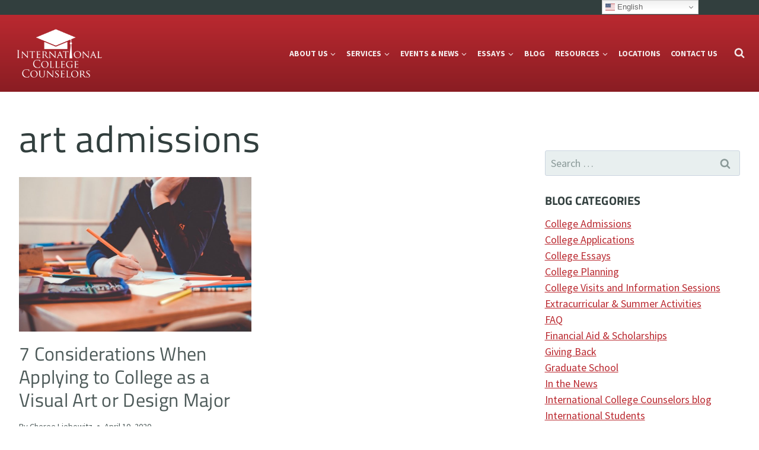

--- FILE ---
content_type: text/html; charset=UTF-8
request_url: https://internationalcollegecounselors.com/tag/art-admissions/
body_size: 38378
content:
<!doctype html>
<html lang="en-US" class="no-js" itemtype="https://schema.org/Blog" itemscope dir=ltr>
<head>
	<meta charset="UTF-8">
	<meta name="viewport" content="width=device-width, initial-scale=1, minimum-scale=1">
	<meta name='robots' content='index, follow, max-image-preview:large, max-snippet:-1, max-video-preview:-1' />
<meta name="uri-translation" content="on" /><link rel="alternate" hreflang="en" href="https://internationalcollegecounselors.com/tag/art-admissions/" />
<link rel="alternate" hreflang="es" href="https://internationalcollegecounselors.com/es/tag/art-admissions/" />
<link rel="alternate" hreflang="zh-CN" href="https://internationalcollegecounselors.com/zh-CN/tag/art-admissions/" />
<link rel="alternate" hreflang="nl" href="https://internationalcollegecounselors.com/nl/tag/art-admissions/" />
<link rel="alternate" hreflang="fr" href="https://internationalcollegecounselors.com/fr/tag/art-admissions/" />
<link rel="alternate" hreflang="it" href="https://internationalcollegecounselors.com/it/tag/art-admissions/" />
<link rel="alternate" hreflang="de" href="https://internationalcollegecounselors.com/de/tag/art-admissions/" />
<link rel="alternate" hreflang="pt" href="https://internationalcollegecounselors.com/pt/tag/art-admissions/" />
<link rel="alternate" hreflang="ru" href="https://internationalcollegecounselors.com/ru/tag/art-admissions/" />
<link rel="alternate" hreflang="ar" href="https://internationalcollegecounselors.com/ar/tag/art-admissions/" />

	<!-- This site is optimized with the Yoast SEO plugin v26.7 - https://yoast.com/wordpress/plugins/seo/ -->
	<title>art admissions Archives - International College Counselors</title>
<style id="wpr-usedcss">img:is([sizes=auto i],[sizes^="auto," i]){contain-intrinsic-size:3000px 1500px}img.emoji{display:inline!important;border:none!important;box-shadow:none!important;height:1em!important;width:1em!important;margin:0 .07em!important;vertical-align:-.1em!important;background:0 0!important;padding:0!important}.wp-block-button__link{align-content:center;box-sizing:border-box;cursor:pointer;display:inline-block;height:100%;text-align:center;word-break:break-word}:where(.wp-block-button__link){border-radius:9999px;box-shadow:none;padding:calc(.667em + 2px) calc(1.333em + 2px);text-decoration:none}:root :where(.wp-block-button .wp-block-button__link.is-style-outline),:root :where(.wp-block-button.is-style-outline>.wp-block-button__link){border:2px solid;padding:.667em 1.333em}:root :where(.wp-block-button .wp-block-button__link.is-style-outline:not(.has-text-color)),:root :where(.wp-block-button.is-style-outline>.wp-block-button__link:not(.has-text-color)){color:currentColor}:root :where(.wp-block-button .wp-block-button__link.is-style-outline:not(.has-background)),:root :where(.wp-block-button.is-style-outline>.wp-block-button__link:not(.has-background)){background-color:initial;background-image:none}:where(.wp-block-calendar table:not(.has-background) th){background:#ddd}:where(.wp-block-columns){margin-bottom:1.75em}:where(.wp-block-columns.has-background){padding:1.25em 2.375em}:where(.wp-block-post-comments input[type=submit]){border:none}:where(.wp-block-cover-image:not(.has-text-color)),:where(.wp-block-cover:not(.has-text-color)){color:#fff}:where(.wp-block-cover-image.is-light:not(.has-text-color)),:where(.wp-block-cover.is-light:not(.has-text-color)){color:#000}:root :where(.wp-block-cover h1:not(.has-text-color)),:root :where(.wp-block-cover h2:not(.has-text-color)),:root :where(.wp-block-cover h3:not(.has-text-color)),:root :where(.wp-block-cover h4:not(.has-text-color)),:root :where(.wp-block-cover h5:not(.has-text-color)),:root :where(.wp-block-cover h6:not(.has-text-color)),:root :where(.wp-block-cover p:not(.has-text-color)){color:inherit}:where(.wp-block-file){margin-bottom:1.5em}:where(.wp-block-file__button){border-radius:2em;display:inline-block;padding:.5em 1em}:where(.wp-block-file__button):is(a):active,:where(.wp-block-file__button):is(a):focus,:where(.wp-block-file__button):is(a):hover,:where(.wp-block-file__button):is(a):visited{box-shadow:none;color:#fff;opacity:.85;text-decoration:none}:where(.wp-block-group.wp-block-group-is-layout-constrained){position:relative}:root :where(.wp-block-image.is-style-rounded img,.wp-block-image .is-style-rounded img){border-radius:9999px}:where(.wp-block-latest-comments:not([style*=line-height] .wp-block-latest-comments__comment)){line-height:1.1}:where(.wp-block-latest-comments:not([style*=line-height] .wp-block-latest-comments__comment-excerpt p)){line-height:1.8}:root :where(.wp-block-latest-posts.is-grid){padding:0}:root :where(.wp-block-latest-posts.wp-block-latest-posts__list){padding-left:0}ul{box-sizing:border-box}:root :where(.wp-block-list.has-background){padding:1.25em 2.375em}:where(.wp-block-navigation.has-background .wp-block-navigation-item a:not(.wp-element-button)),:where(.wp-block-navigation.has-background .wp-block-navigation-submenu a:not(.wp-element-button)){padding:.5em 1em}:where(.wp-block-navigation .wp-block-navigation__submenu-container .wp-block-navigation-item a:not(.wp-element-button)),:where(.wp-block-navigation .wp-block-navigation__submenu-container .wp-block-navigation-submenu a:not(.wp-element-button)),:where(.wp-block-navigation .wp-block-navigation__submenu-container .wp-block-navigation-submenu button.wp-block-navigation-item__content),:where(.wp-block-navigation .wp-block-navigation__submenu-container .wp-block-pages-list__item button.wp-block-navigation-item__content){padding:.5em 1em}:root :where(p.has-background){padding:1.25em 2.375em}:where(p.has-text-color:not(.has-link-color)) a{color:inherit}:where(.wp-block-post-comments-form) input:not([type=submit]),:where(.wp-block-post-comments-form) textarea{border:1px solid #949494;font-family:inherit;font-size:1em}:where(.wp-block-post-comments-form) input:where(:not([type=submit]):not([type=checkbox])),:where(.wp-block-post-comments-form) textarea{padding:calc(.667em + 2px)}:where(.wp-block-post-excerpt){box-sizing:border-box;margin-bottom:var(--wp--style--block-gap);margin-top:var(--wp--style--block-gap)}:where(.wp-block-preformatted.has-background){padding:1.25em 2.375em}:where(.wp-block-search__button){border:1px solid #ccc;padding:6px 10px}:where(.wp-block-search__input){font-family:inherit;font-size:inherit;font-style:inherit;font-weight:inherit;letter-spacing:inherit;line-height:inherit;text-transform:inherit}:where(.wp-block-search__button-inside .wp-block-search__inside-wrapper){border:1px solid #949494;box-sizing:border-box;padding:4px}:where(.wp-block-search__button-inside .wp-block-search__inside-wrapper) .wp-block-search__input{border:none;border-radius:0;padding:0 4px}:where(.wp-block-search__button-inside .wp-block-search__inside-wrapper) .wp-block-search__input:focus{outline:0}:where(.wp-block-search__button-inside .wp-block-search__inside-wrapper) :where(.wp-block-search__button){padding:4px 8px}:root :where(.wp-block-separator.is-style-dots){height:auto;line-height:1;text-align:center}:root :where(.wp-block-separator.is-style-dots):before{color:currentColor;content:"···";font-family:serif;font-size:1.5em;letter-spacing:2em;padding-left:2em}:root :where(.wp-block-site-logo.is-style-rounded){border-radius:9999px}.wp-block-social-links{background:0 0;box-sizing:border-box;margin-left:0;padding-left:0;padding-right:0;text-indent:0}.wp-block-social-links .wp-social-link a,.wp-block-social-links .wp-social-link a:hover{border-bottom:0;box-shadow:none;text-decoration:none}.wp-block-social-links .wp-social-link svg{height:1em;width:1em}.wp-block-social-links .wp-social-link span:not(.screen-reader-text){font-size:.65em;margin-left:.5em;margin-right:.5em}.wp-block-social-links{font-size:24px}.wp-block-social-link{border-radius:9999px;display:block;height:auto}@media not (prefers-reduced-motion){.wp-block-social-link{transition:transform .1s ease}}.wp-block-social-link a{align-items:center;display:flex;line-height:0}.wp-block-social-link:hover{transform:scale(1.1)}.wp-block-social-links .wp-block-social-link.wp-social-link{display:inline-block;margin:0;padding:0}.wp-block-social-links .wp-block-social-link.wp-social-link .wp-block-social-link-anchor,.wp-block-social-links .wp-block-social-link.wp-social-link .wp-block-social-link-anchor svg,.wp-block-social-links .wp-block-social-link.wp-social-link .wp-block-social-link-anchor:active,.wp-block-social-links .wp-block-social-link.wp-social-link .wp-block-social-link-anchor:hover,.wp-block-social-links .wp-block-social-link.wp-social-link .wp-block-social-link-anchor:visited{color:currentColor;fill:currentColor}:where(.wp-block-social-links:not(.is-style-logos-only)) .wp-social-link{background-color:#f0f0f0;color:#444}:where(.wp-block-social-links:not(.is-style-logos-only)) .wp-social-link-amazon{background-color:#f90;color:#fff}:where(.wp-block-social-links:not(.is-style-logos-only)) .wp-social-link-bandcamp{background-color:#1ea0c3;color:#fff}:where(.wp-block-social-links:not(.is-style-logos-only)) .wp-social-link-behance{background-color:#0757fe;color:#fff}:where(.wp-block-social-links:not(.is-style-logos-only)) .wp-social-link-bluesky{background-color:#0a7aff;color:#fff}:where(.wp-block-social-links:not(.is-style-logos-only)) .wp-social-link-codepen{background-color:#1e1f26;color:#fff}:where(.wp-block-social-links:not(.is-style-logos-only)) .wp-social-link-deviantart{background-color:#02e49b;color:#fff}:where(.wp-block-social-links:not(.is-style-logos-only)) .wp-social-link-discord{background-color:#5865f2;color:#fff}:where(.wp-block-social-links:not(.is-style-logos-only)) .wp-social-link-dribbble{background-color:#e94c89;color:#fff}:where(.wp-block-social-links:not(.is-style-logos-only)) .wp-social-link-dropbox{background-color:#4280ff;color:#fff}:where(.wp-block-social-links:not(.is-style-logos-only)) .wp-social-link-etsy{background-color:#f45800;color:#fff}:where(.wp-block-social-links:not(.is-style-logos-only)) .wp-social-link-facebook{background-color:#0866ff;color:#fff}:where(.wp-block-social-links:not(.is-style-logos-only)) .wp-social-link-fivehundredpx{background-color:#000;color:#fff}:where(.wp-block-social-links:not(.is-style-logos-only)) .wp-social-link-flickr{background-color:#0461dd;color:#fff}:where(.wp-block-social-links:not(.is-style-logos-only)) .wp-social-link-foursquare{background-color:#e65678;color:#fff}:where(.wp-block-social-links:not(.is-style-logos-only)) .wp-social-link-github{background-color:#24292d;color:#fff}:where(.wp-block-social-links:not(.is-style-logos-only)) .wp-social-link-goodreads{background-color:#eceadd;color:#382110}:where(.wp-block-social-links:not(.is-style-logos-only)) .wp-social-link-google{background-color:#ea4434;color:#fff}:where(.wp-block-social-links:not(.is-style-logos-only)) .wp-social-link-gravatar{background-color:#1d4fc4;color:#fff}:where(.wp-block-social-links:not(.is-style-logos-only)) .wp-social-link-instagram{background-color:#f00075;color:#fff}:where(.wp-block-social-links:not(.is-style-logos-only)) .wp-social-link-lastfm{background-color:#e21b24;color:#fff}:where(.wp-block-social-links:not(.is-style-logos-only)) .wp-social-link-linkedin{background-color:#0d66c2;color:#fff}:where(.wp-block-social-links:not(.is-style-logos-only)) .wp-social-link-mastodon{background-color:#3288d4;color:#fff}:where(.wp-block-social-links:not(.is-style-logos-only)) .wp-social-link-medium{background-color:#000;color:#fff}:where(.wp-block-social-links:not(.is-style-logos-only)) .wp-social-link-meetup{background-color:#f6405f;color:#fff}:where(.wp-block-social-links:not(.is-style-logos-only)) .wp-social-link-patreon{background-color:#000;color:#fff}:where(.wp-block-social-links:not(.is-style-logos-only)) .wp-social-link-pinterest{background-color:#e60122;color:#fff}:where(.wp-block-social-links:not(.is-style-logos-only)) .wp-social-link-pocket{background-color:#ef4155;color:#fff}:where(.wp-block-social-links:not(.is-style-logos-only)) .wp-social-link-reddit{background-color:#ff4500;color:#fff}:where(.wp-block-social-links:not(.is-style-logos-only)) .wp-social-link-skype{background-color:#0478d7;color:#fff}:where(.wp-block-social-links:not(.is-style-logos-only)) .wp-social-link-snapchat{background-color:#fefc00;color:#fff;stroke:#000}:where(.wp-block-social-links:not(.is-style-logos-only)) .wp-social-link-soundcloud{background-color:#ff5600;color:#fff}:where(.wp-block-social-links:not(.is-style-logos-only)) .wp-social-link-spotify{background-color:#1bd760;color:#fff}:where(.wp-block-social-links:not(.is-style-logos-only)) .wp-social-link-telegram{background-color:#2aabee;color:#fff}:where(.wp-block-social-links:not(.is-style-logos-only)) .wp-social-link-threads{background-color:#000;color:#fff}:where(.wp-block-social-links:not(.is-style-logos-only)) .wp-social-link-tiktok{background-color:#000;color:#fff}:where(.wp-block-social-links:not(.is-style-logos-only)) .wp-social-link-tumblr{background-color:#011835;color:#fff}:where(.wp-block-social-links:not(.is-style-logos-only)) .wp-social-link-twitch{background-color:#6440a4;color:#fff}:where(.wp-block-social-links:not(.is-style-logos-only)) .wp-social-link-twitter{background-color:#1da1f2;color:#fff}:where(.wp-block-social-links:not(.is-style-logos-only)) .wp-social-link-vimeo{background-color:#1eb7ea;color:#fff}:where(.wp-block-social-links:not(.is-style-logos-only)) .wp-social-link-vk{background-color:#4680c2;color:#fff}:where(.wp-block-social-links:not(.is-style-logos-only)) .wp-social-link-wordpress{background-color:#3499cd;color:#fff}:where(.wp-block-social-links:not(.is-style-logos-only)) .wp-social-link-whatsapp{background-color:#25d366;color:#fff}:where(.wp-block-social-links:not(.is-style-logos-only)) .wp-social-link-x{background-color:#000;color:#fff}:where(.wp-block-social-links:not(.is-style-logos-only)) .wp-social-link-yelp{background-color:#d32422;color:#fff}:where(.wp-block-social-links:not(.is-style-logos-only)) .wp-social-link-youtube{background-color:red;color:#fff}:where(.wp-block-social-links.is-style-logos-only) .wp-social-link{background:0 0}:where(.wp-block-social-links.is-style-logos-only) .wp-social-link svg{height:1.25em;width:1.25em}:where(.wp-block-social-links.is-style-logos-only) .wp-social-link-amazon{color:#f90}:where(.wp-block-social-links.is-style-logos-only) .wp-social-link-bandcamp{color:#1ea0c3}:where(.wp-block-social-links.is-style-logos-only) .wp-social-link-behance{color:#0757fe}:where(.wp-block-social-links.is-style-logos-only) .wp-social-link-bluesky{color:#0a7aff}:where(.wp-block-social-links.is-style-logos-only) .wp-social-link-codepen{color:#1e1f26}:where(.wp-block-social-links.is-style-logos-only) .wp-social-link-deviantart{color:#02e49b}:where(.wp-block-social-links.is-style-logos-only) .wp-social-link-discord{color:#5865f2}:where(.wp-block-social-links.is-style-logos-only) .wp-social-link-dribbble{color:#e94c89}:where(.wp-block-social-links.is-style-logos-only) .wp-social-link-dropbox{color:#4280ff}:where(.wp-block-social-links.is-style-logos-only) .wp-social-link-etsy{color:#f45800}:where(.wp-block-social-links.is-style-logos-only) .wp-social-link-facebook{color:#0866ff}:where(.wp-block-social-links.is-style-logos-only) .wp-social-link-fivehundredpx{color:#000}:where(.wp-block-social-links.is-style-logos-only) .wp-social-link-flickr{color:#0461dd}:where(.wp-block-social-links.is-style-logos-only) .wp-social-link-foursquare{color:#e65678}:where(.wp-block-social-links.is-style-logos-only) .wp-social-link-github{color:#24292d}:where(.wp-block-social-links.is-style-logos-only) .wp-social-link-goodreads{color:#382110}:where(.wp-block-social-links.is-style-logos-only) .wp-social-link-google{color:#ea4434}:where(.wp-block-social-links.is-style-logos-only) .wp-social-link-gravatar{color:#1d4fc4}:where(.wp-block-social-links.is-style-logos-only) .wp-social-link-instagram{color:#f00075}:where(.wp-block-social-links.is-style-logos-only) .wp-social-link-lastfm{color:#e21b24}:where(.wp-block-social-links.is-style-logos-only) .wp-social-link-linkedin{color:#0d66c2}:where(.wp-block-social-links.is-style-logos-only) .wp-social-link-mastodon{color:#3288d4}:where(.wp-block-social-links.is-style-logos-only) .wp-social-link-medium{color:#000}:where(.wp-block-social-links.is-style-logos-only) .wp-social-link-meetup{color:#f6405f}:where(.wp-block-social-links.is-style-logos-only) .wp-social-link-patreon{color:#000}:where(.wp-block-social-links.is-style-logos-only) .wp-social-link-pinterest{color:#e60122}:where(.wp-block-social-links.is-style-logos-only) .wp-social-link-pocket{color:#ef4155}:where(.wp-block-social-links.is-style-logos-only) .wp-social-link-reddit{color:#ff4500}:where(.wp-block-social-links.is-style-logos-only) .wp-social-link-skype{color:#0478d7}:where(.wp-block-social-links.is-style-logos-only) .wp-social-link-snapchat{color:#fff;stroke:#000}:where(.wp-block-social-links.is-style-logos-only) .wp-social-link-soundcloud{color:#ff5600}:where(.wp-block-social-links.is-style-logos-only) .wp-social-link-spotify{color:#1bd760}:where(.wp-block-social-links.is-style-logos-only) .wp-social-link-telegram{color:#2aabee}:where(.wp-block-social-links.is-style-logos-only) .wp-social-link-threads{color:#000}:where(.wp-block-social-links.is-style-logos-only) .wp-social-link-tiktok{color:#000}:where(.wp-block-social-links.is-style-logos-only) .wp-social-link-tumblr{color:#011835}:where(.wp-block-social-links.is-style-logos-only) .wp-social-link-twitch{color:#6440a4}:where(.wp-block-social-links.is-style-logos-only) .wp-social-link-twitter{color:#1da1f2}:where(.wp-block-social-links.is-style-logos-only) .wp-social-link-vimeo{color:#1eb7ea}:where(.wp-block-social-links.is-style-logos-only) .wp-social-link-vk{color:#4680c2}:where(.wp-block-social-links.is-style-logos-only) .wp-social-link-whatsapp{color:#25d366}:where(.wp-block-social-links.is-style-logos-only) .wp-social-link-wordpress{color:#3499cd}:where(.wp-block-social-links.is-style-logos-only) .wp-social-link-x{color:#000}:where(.wp-block-social-links.is-style-logos-only) .wp-social-link-yelp{color:#d32422}:where(.wp-block-social-links.is-style-logos-only) .wp-social-link-youtube{color:red}:root :where(.wp-block-social-links .wp-social-link a){padding:.25em}:root :where(.wp-block-social-links.is-style-logos-only .wp-social-link a){padding:0}:root :where(.wp-block-social-links.is-style-pill-shape .wp-social-link a){padding-left:.6666666667em;padding-right:.6666666667em}.wp-block-spacer{clear:both}:root :where(.wp-block-tag-cloud.is-style-outline){display:flex;flex-wrap:wrap;gap:1ch}:root :where(.wp-block-tag-cloud.is-style-outline a){border:1px solid;font-size:unset!important;margin-right:0;padding:1ch 2ch;text-decoration:none!important}:root :where(.wp-block-table-of-contents){box-sizing:border-box}:where(.wp-block-term-description){box-sizing:border-box;margin-bottom:var(--wp--style--block-gap);margin-top:var(--wp--style--block-gap)}:where(pre.wp-block-verse){font-family:inherit}:root{--wp--preset--font-size--normal:16px;--wp--preset--font-size--huge:42px}.screen-reader-text{border:0;clip-path:inset(50%);height:1px;margin:-1px;overflow:hidden;padding:0;position:absolute;width:1px;word-wrap:normal!important}.screen-reader-text:focus{background-color:#ddd;clip-path:none;color:#444;display:block;font-size:1em;height:auto;left:5px;line-height:normal;padding:15px 23px 14px;text-decoration:none;top:5px;width:auto;z-index:100000}html :where(.has-border-color){border-style:solid}html :where([style*=border-top-color]){border-top-style:solid}html :where([style*=border-right-color]){border-right-style:solid}html :where([style*=border-bottom-color]){border-bottom-style:solid}html :where([style*=border-left-color]){border-left-style:solid}html :where([style*=border-width]){border-style:solid}html :where([style*=border-top-width]){border-top-style:solid}html :where([style*=border-right-width]){border-right-style:solid}html :where([style*=border-bottom-width]){border-bottom-style:solid}html :where([style*=border-left-width]){border-left-style:solid}html :where(img[class*=wp-image-]){height:auto;max-width:100%}:where(figure){margin:0 0 1em}html :where(.is-position-sticky){--wp-admin--admin-bar--position-offset:var(--wp-admin--admin-bar--height,0px)}@media screen and (max-width:600px){html :where(.is-position-sticky){--wp-admin--admin-bar--position-offset:0px}}.wp-block-button__link{color:#fff;background-color:#32373c;border-radius:9999px;box-shadow:none;text-decoration:none;padding:calc(.667em + 2px) calc(1.333em + 2px);font-size:1.125em}.bod-block-close-btn .bod-btn,.wp-block-bod-modal-block .bod-btn{display:inline-block;vertical-align:top;line-height:1.5;padding:8px 20px;margin:4px 0;border-radius:3px;background-color:rgba(0,0,0,.1);cursor:pointer}.bod-block-popup-overlay,.bod-block-popup-wrap{position:fixed;display:none;top:0;left:0;width:100%}.bod-block-popup-overlay{z-index:10001;height:100%;-webkit-transition:opacity .3s;-o-transition:opacity .3s;transition:opacity .3s;opacity:0}.bod-block-popup-overlay.active{opacity:1}.bod-block-popup-wrap{z-index:10002}.bod-block-popup-wrap.active{opacity:1}.bod-block-popup-wrap.active .bod-block-popup-closer{opacity:1}.bod-block-popup-wrap .bod-block-popup{position:fixed;top:50%;left:50%;-webkit-transform:translate(-50%,-50%);-ms-transform:translate(-50%,-50%);transform:translate(-50%,-50%);max-width:100%;max-height:100%;overflow:auto;-webkit-transition:opacity .3s;-o-transition:opacity .3s;transition:opacity .3s;opacity:0}.bod-block-popup-wrap .bod-block-popup .bod-modal-title h2{margin:0;clear:none}.bod-block-popup-wrap .bod-block-popup.slide-right{-webkit-animation:1s slide-right;-webkit-animation-delay:0s;animation:1s slide-right;animation-delay:0s;opacity:1}@-webkit-keyframes slide-right{from{left:-50%}to{left:50%}}@keyframes slide-right{from{left:-50%}to{left:50%}}.bod-block-popup-wrap .bod-block-popup.slide-left{-webkit-animation:1s slide-left;-webkit-animation-delay:0s;animation:1s slide-left;animation-delay:0s;opacity:1}@-webkit-keyframes slide-left{from{left:150%}to{left:50%}}@keyframes slide-left{from{left:150%}to{left:50%}}.bod-block-popup-wrap .bod-block-popup.slide-down{-webkit-animation:1s slide-down;-webkit-animation-delay:0s;animation:1s slide-down;animation-delay:0s;opacity:1}@-webkit-keyframes slide-down{from{top:-50%}to{top:50%}}@keyframes slide-down{from{top:-50%}to{top:50%}}.bod-block-popup-wrap .bod-block-popup.slide-up{-webkit-animation:1s slide-up;-webkit-animation-delay:0s;animation:1s slide-up;animation-delay:0s;opacity:1}@-webkit-keyframes slide-up{from{top:150%}to{top:50%}}@keyframes slide-up{from{top:150%}to{top:50%}}.bod-block-popup-wrap .bod-block-popup.fade{opacity:1}.bod-block-popup-wrap .bod-block-popup-closer{position:fixed;top:0;right:0;text-align:center;font-weight:400;line-height:48px;height:48px;width:48px;color:#000;-webkit-transition:opacity .3s;-o-transition:opacity .3s;transition:opacity .3s;opacity:0;background-color:rgba(255,255,255,.2)}.bod-block-popup-wrap .bod-block-popup-closer:before{content:'\00D7';font-size:48px}.bod-block-popup-wrap .bod-block-popup-closer:hover{cursor:pointer}.bod-block-popup-wrap button.bod-block-title-closer{float:right;line-height:1;padding:6px;margin:0;border:none;outline:0}.bod-block-popup-wrap button.bod-block-title-closer:hover{background-color:transparent;color:#000;border:none;padding:6px}.bod-block-popup-wrap button.bod-block-title-closer:active{background-color:transparent;color:#000;border:none}.bod-block-popup-wrap button.bod-block-title-closer:not(:hover):not(:active){background-color:transparent;color:#000;border:none}:root{--wp--preset--aspect-ratio--square:1;--wp--preset--aspect-ratio--4-3:4/3;--wp--preset--aspect-ratio--3-4:3/4;--wp--preset--aspect-ratio--3-2:3/2;--wp--preset--aspect-ratio--2-3:2/3;--wp--preset--aspect-ratio--16-9:16/9;--wp--preset--aspect-ratio--9-16:9/16;--wp--preset--color--black:#000000;--wp--preset--color--cyan-bluish-gray:#abb8c3;--wp--preset--color--white:#ffffff;--wp--preset--color--pale-pink:#f78da7;--wp--preset--color--vivid-red:#cf2e2e;--wp--preset--color--luminous-vivid-orange:#ff6900;--wp--preset--color--luminous-vivid-amber:#fcb900;--wp--preset--color--light-green-cyan:#7bdcb5;--wp--preset--color--vivid-green-cyan:#00d084;--wp--preset--color--pale-cyan-blue:#8ed1fc;--wp--preset--color--vivid-cyan-blue:#0693e3;--wp--preset--color--vivid-purple:#9b51e0;--wp--preset--color--theme-palette-1:var(--global-palette1);--wp--preset--color--theme-palette-2:var(--global-palette2);--wp--preset--color--theme-palette-3:var(--global-palette3);--wp--preset--color--theme-palette-4:var(--global-palette4);--wp--preset--color--theme-palette-5:var(--global-palette5);--wp--preset--color--theme-palette-6:var(--global-palette6);--wp--preset--color--theme-palette-7:var(--global-palette7);--wp--preset--color--theme-palette-8:var(--global-palette8);--wp--preset--color--theme-palette-9:var(--global-palette9);--wp--preset--gradient--vivid-cyan-blue-to-vivid-purple:linear-gradient(135deg,rgba(6, 147, 227, 1) 0%,rgb(155, 81, 224) 100%);--wp--preset--gradient--light-green-cyan-to-vivid-green-cyan:linear-gradient(135deg,rgb(122, 220, 180) 0%,rgb(0, 208, 130) 100%);--wp--preset--gradient--luminous-vivid-amber-to-luminous-vivid-orange:linear-gradient(135deg,rgba(252, 185, 0, 1) 0%,rgba(255, 105, 0, 1) 100%);--wp--preset--gradient--luminous-vivid-orange-to-vivid-red:linear-gradient(135deg,rgba(255, 105, 0, 1) 0%,rgb(207, 46, 46) 100%);--wp--preset--gradient--very-light-gray-to-cyan-bluish-gray:linear-gradient(135deg,rgb(238, 238, 238) 0%,rgb(169, 184, 195) 100%);--wp--preset--gradient--cool-to-warm-spectrum:linear-gradient(135deg,rgb(74, 234, 220) 0%,rgb(151, 120, 209) 20%,rgb(207, 42, 186) 40%,rgb(238, 44, 130) 60%,rgb(251, 105, 98) 80%,rgb(254, 248, 76) 100%);--wp--preset--gradient--blush-light-purple:linear-gradient(135deg,rgb(255, 206, 236) 0%,rgb(152, 150, 240) 100%);--wp--preset--gradient--blush-bordeaux:linear-gradient(135deg,rgb(254, 205, 165) 0%,rgb(254, 45, 45) 50%,rgb(107, 0, 62) 100%);--wp--preset--gradient--luminous-dusk:linear-gradient(135deg,rgb(255, 203, 112) 0%,rgb(199, 81, 192) 50%,rgb(65, 88, 208) 100%);--wp--preset--gradient--pale-ocean:linear-gradient(135deg,rgb(255, 245, 203) 0%,rgb(182, 227, 212) 50%,rgb(51, 167, 181) 100%);--wp--preset--gradient--electric-grass:linear-gradient(135deg,rgb(202, 248, 128) 0%,rgb(113, 206, 126) 100%);--wp--preset--gradient--midnight:linear-gradient(135deg,rgb(2, 3, 129) 0%,rgb(40, 116, 252) 100%);--wp--preset--font-size--small:var(--global-font-size-small);--wp--preset--font-size--medium:var(--global-font-size-medium);--wp--preset--font-size--large:var(--global-font-size-large);--wp--preset--font-size--x-large:42px;--wp--preset--font-size--larger:var(--global-font-size-larger);--wp--preset--font-size--xxlarge:var(--global-font-size-xxlarge);--wp--preset--spacing--20:0.44rem;--wp--preset--spacing--30:0.67rem;--wp--preset--spacing--40:1rem;--wp--preset--spacing--50:1.5rem;--wp--preset--spacing--60:2.25rem;--wp--preset--spacing--70:3.38rem;--wp--preset--spacing--80:5.06rem;--wp--preset--shadow--natural:6px 6px 9px rgba(0, 0, 0, .2);--wp--preset--shadow--deep:12px 12px 50px rgba(0, 0, 0, .4);--wp--preset--shadow--sharp:6px 6px 0px rgba(0, 0, 0, .2);--wp--preset--shadow--outlined:6px 6px 0px -3px rgba(255, 255, 255, 1),6px 6px rgba(0, 0, 0, 1);--wp--preset--shadow--crisp:6px 6px 0px rgba(0, 0, 0, 1)}:where(.is-layout-flex){gap:.5em}:where(.is-layout-grid){gap:.5em}body .is-layout-flex{display:flex}.is-layout-flex{flex-wrap:wrap;align-items:center}.is-layout-flex>:is(*,div){margin:0}:where(.wp-block-post-template.is-layout-flex){gap:1.25em}:where(.wp-block-post-template.is-layout-grid){gap:1.25em}:where(.wp-block-columns.is-layout-flex){gap:2em}:where(.wp-block-columns.is-layout-grid){gap:2em}:root :where(.wp-block-pullquote){font-size:1.5em;line-height:1.6}html{line-height:1.15;-webkit-text-size-adjust:100%}body{margin:0}main{display:block;min-width:0}h1{font-size:2em;margin:.67em 0}hr{box-sizing:content-box;height:0;overflow:visible}a{background-color:rgba(0,0,0,0)}strong{font-weight:700}code{font-family:monospace,monospace;font-size:1em}img{border-style:none}button,input,optgroup,select,textarea{font-size:100%;margin:0}button,input{overflow:visible}button,select{text-transform:none}[type=button],[type=reset],[type=submit],button{-webkit-appearance:button}legend{box-sizing:border-box;color:inherit;display:table;max-width:100%;padding:0;white-space:normal}progress{vertical-align:baseline}textarea{overflow:auto}[type=checkbox],[type=radio]{box-sizing:border-box;padding:0}[type=number]::-webkit-inner-spin-button,[type=number]::-webkit-outer-spin-button{height:auto}[type=search]{-webkit-appearance:textfield;outline-offset:-2px}[type=search]::-webkit-search-decoration{-webkit-appearance:none}::-webkit-file-upload-button{-webkit-appearance:button;font:inherit}template{display:none}[hidden]{display:none}:root{--global-gray-400:#CBD5E0;--global-gray-500:#A0AEC0;--global-xs-spacing:1em;--global-sm-spacing:1.5rem;--global-md-spacing:2rem;--global-lg-spacing:2.5em;--global-xl-spacing:3.5em;--global-xxl-spacing:5rem;--global-edge-spacing:1.5rem;--global-boxed-spacing:2rem;--global-font-size-small:clamp(0.8rem, 0.73rem + 0.217vw, 0.9rem);--global-font-size-medium:clamp(1.1rem, 0.995rem + 0.326vw, 1.25rem);--global-font-size-large:clamp(1.75rem, 1.576rem + 0.543vw, 2rem);--global-font-size-larger:clamp(2rem, 1.6rem + 1vw, 2.5rem);--global-font-size-xxlarge:clamp(2.25rem, 1.728rem + 1.63vw, 3rem)}h1,h2,h4{padding:0;margin:0}h1 a,h2 a,h4 a{color:inherit;text-decoration:none}em{font-style:italic}address{margin:0 0 1.5em}code,tt{font-family:Monaco,Consolas,"Andale Mono","DejaVu Sans Mono",monospace;font-size:.8rem}html{box-sizing:border-box}*,::after,::before{box-sizing:inherit}hr{height:0;border:0;border-bottom:2px solid var(--global-gray-400)}ul{margin:0 0 1.5em 1.5em;padding:0}ul{list-style:disc}li>ul{margin-bottom:0;margin-left:1.5em}dt{font-weight:700}img{display:block;height:auto;max-width:100%}figure{margin:.5em 0}table{margin:0 0 1.5em;width:100%}a{color:var(--global-palette-highlight);text-underline-offset:.1em;transition:all .1s linear}a:active,a:focus,a:hover{color:var(--global-palette-highlight-alt);text-underline-offset:.25em}a:active,a:hover{outline:0}.inner-link-style-plain a:not(.button),.widget-area.inner-link-style-plain a:not(.button){text-decoration:none}.inner-link-style-normal a:not(.button),.widget-area.inner-link-style-normal a:not(.button){text-decoration:underline}.screen-reader-text{clip:rect(1px,1px,1px,1px);position:absolute!important;height:1px;width:1px;overflow:hidden;word-wrap:normal!important}.screen-reader-text:focus{background-color:#f1f1f1;border-radius:3px;box-shadow:0 0 2px 2px rgba(0,0,0,.6);clip:auto!important;color:#21759b;display:block;font-size:.875rem;font-weight:700;height:auto;left:5px;line-height:normal;padding:15px 23px 14px;text-decoration:none;top:5px;width:auto;z-index:100000}:where(html:not(.no-js)) .hide-focus-outline :focus{outline:0}#primary[tabindex="-1"]:focus{outline:0}textarea{width:100%}input[type=email],input[type=number],input[type=password],input[type=search],input[type=tel],input[type=text],input[type=url],textarea{-webkit-appearance:none;color:var(--global-palette5);border:1px solid var(--global-gray-400);border-radius:3px;padding:.4em .5em;max-width:100%;background:var(--global-palette9);box-shadow:0 0 0 -7px transparent}::-webkit-input-placeholder{color:var(--global-palette6)}::-moz-placeholder{color:var(--global-palette6);opacity:1}::placeholder{color:var(--global-palette6)}input[type=email]:focus,input[type=number]:focus,input[type=password]:focus,input[type=search]:focus,input[type=tel]:focus,input[type=text]:focus,input[type=url]:focus,textarea:focus{color:var(--global-palette3);border-color:var(--global-palette6);outline:0;box-shadow:0 5px 15px -7px rgba(0,0,0,.1)}select{border:1px solid var(--global-gray-400);background-size:16px 100%;padding:.2em 35px .2em .5em;background:var(--global-palette9) url([data-uri]) no-repeat 98% 50%;-moz-appearance:none;-webkit-appearance:none;appearance:none;box-shadow:none;outline:0;box-shadow:0 0 0 -7px transparent}select::-ms-expand{display:none}select:focus{color:var(--global-palette3);border-color:var(--global-palette6);background-color:var(--global-palette9);box-shadow:0 5px 15px -7px rgba(0,0,0,.1);outline:0}select:focus option{color:#333}.search-form{position:relative}.search-form input.search-field,.search-form input[type=search]{padding-right:60px;width:100%}.search-form .search-submit[type=submit]{top:0;right:0;bottom:0;position:absolute;color:transparent;background:rgba(0,0,0,0);z-index:2;width:50px;border:0;padding:8px 12px 7px;border-radius:0;box-shadow:none;overflow:hidden}.search-form .search-submit[type=submit]:focus,.search-form .search-submit[type=submit]:hover{color:transparent;background:rgba(0,0,0,0);box-shadow:none}.search-form .kadence-search-icon-wrap{position:absolute;right:0;top:0;height:100%;width:50px;padding:0;text-align:center;background:0 0;z-index:3;cursor:pointer;pointer-events:none;color:var(--global-palette6);text-shadow:none;display:flex;align-items:center;justify-content:center}.search-form .search-submit[type=submit]:hover~.kadence-search-icon-wrap{color:var(--global-palette4)}fieldset{padding:.625em 1.425em;border:1px solid var(--global-gray-500);margin-top:1.2em;margin-bottom:1.2em}legend{font-weight:700}.button,.wp-block-button__link,button,input[type=button],input[type=reset],input[type=submit]{border-radius:3px;background:var(--global-palette-btn-bg);color:var(--global-palette-btn);padding:.4em 1em;border:0;font-size:1.125rem;line-height:1.6;display:inline-block;font-family:inherit;cursor:pointer;text-decoration:none;transition:all .2s ease;box-shadow:0 0 0 -7px transparent}.button:visited,.wp-block-button__link:visited,button:visited,input[type=button]:visited,input[type=reset]:visited,input[type=submit]:visited{background:var(--global-palette-btn-bg);color:var(--global-palette-btn)}.button:active,.button:focus,.button:hover,.wp-block-button__link:active,.wp-block-button__link:focus,.wp-block-button__link:hover,button:active,button:focus,button:hover,input[type=button]:active,input[type=button]:focus,input[type=button]:hover,input[type=reset]:active,input[type=reset]:focus,input[type=reset]:hover,input[type=submit]:active,input[type=submit]:focus,input[type=submit]:hover{color:var(--global-palette-btn-hover);background:var(--global-palette-btn-bg-hover);box-shadow:0 15px 25px -7px rgba(0,0,0,.1)}.button.disabled,.button:disabled,.wp-block-button__link.disabled,.wp-block-button__link:disabled,button.disabled,button:disabled,input[type=button].disabled,input[type=button]:disabled,input[type=reset].disabled,input[type=reset]:disabled,input[type=submit].disabled,input[type=submit]:disabled{cursor:not-allowed;opacity:.5}.kadence-svg-iconset{display:inline-flex;align-self:center}.kadence-svg-iconset svg{height:1em;width:1em}.kadence-svg-iconset.svg-baseline svg{top:.125em;position:relative}:root .has-theme-palette-9-color{color:var(--global-palette9)}.kt-clear::after,.kt-clear::before{content:" ";display:table}.kt-clear::after{clear:both}#wpadminbar{position:fixed!important}.content-area{margin:var(--global-xxl-spacing) 0}.body{overflow-x:hidden}.scroll a *,a.scroll *{pointer-events:none}.site-container,.site-footer-row-layout-contained{margin:0 auto;padding:0 var(--global-content-edge-padding)}.content-bg{background:#fff}.content-style-unboxed .entry:not(.loop-entry)>.entry-content-wrap{padding:0}.content-style-unboxed .content-bg:not(.loop-entry){background:rgba(0,0,0,0)}.content-style-unboxed .entry:not(.loop-entry){box-shadow:none;border-radius:0}@media screen and (min-width:1025px){.has-sidebar .content-container{display:grid;grid-template-columns:5fr 2fr;grid-gap:var(--global-xl-spacing);justify-content:center}#secondary{grid-column:2;grid-row:1;min-width:0}}#kt-scroll-up,#kt-scroll-up-reader{position:fixed;transform:translateY(40px);transition:all .2s ease;opacity:0;z-index:1000;display:flex;cursor:pointer}#kt-scroll-up *,#kt-scroll-up-reader *{pointer-events:none}#kt-scroll-up-reader.scroll-up-style-outline,#kt-scroll-up.scroll-up-style-outline{background:rgba(0,0,0,0)}.scroll-up-style-outline,.scroll-up-wrap.scroll-up-style-outline{border-width:2px;border-style:solid;border-color:currentColor;color:var(--global-palette4)}.scroll-up-style-outline:hover{color:var(--global-palette5)}#kt-scroll-up.scroll-visible{transform:translateY(0);opacity:1}#kt-scroll-up-reader{transform:translateY(0);transition:all 0s ease}#kt-scroll-up-reader:not(:focus){clip:rect(1px,1px,1px,1px);height:1px;width:1px;overflow:hidden;word-wrap:normal!important}#kt-scroll-up-reader:focus{transform:translateY(0);opacity:1;box-shadow:none;z-index:1001}@media screen and (max-width:719px){.vs-sm-false{display:none!important}}#wrapper{overflow:hidden;overflow:clip}.kadence-scrollbar-fixer{margin-right:var(--scrollbar-offset,unset)}.kadence-scrollbar-fixer .item-is-fixed{right:var(--scrollbar-offset,0)}.alignleft{float:left;margin-right:var(--global-md-spacing)}:root{--global-palette1:#ba2930;--global-palette2:#52080d;--global-palette3:#323f3e;--global-palette4:#4c5958;--global-palette5:#627372;--global-palette6:#8a9998;--global-palette7:#f4eaea;--global-palette8:#edf2f2;--global-palette9:#e8efef;--global-palette9rgb:232,239,239;--global-palette-highlight:var(--global-palette1);--global-palette-highlight-alt:var(--global-palette2);--global-palette-highlight-alt2:var(--global-palette9);--global-palette-btn-bg:var(--global-palette1);--global-palette-btn-bg-hover:#8a1d23;--global-palette-btn:var(--global-palette7);--global-palette-btn-hover:#ffffff;--global-body-font-family:'Source Sans Pro',sans-serif;--global-heading-font-family:'Titillium Web',sans-serif;--global-primary-nav-font-family:'Source Sans Pro',sans-serif;--global-fallback-font:sans-serif;--global-display-fallback-font:sans-serif;--global-content-width:1920px;--global-content-wide-width:calc(1920px + 230px);--global-content-narrow-width:950px;--global-content-edge-padding:2rem;--global-content-boxed-padding:2rem;--global-calc-content-width:calc(1920px - var(--global-content-edge-padding) - var(--global-content-edge-padding) );--wp--style--global--content-size:var(--global-calc-content-width)}.wp-site-blocks{--global-vw:calc( 100vw - ( 0.5 * var(--scrollbar-offset)))}body{background:#fff;-webkit-font-smoothing:antialiased;-moz-osx-font-smoothing:grayscale}body,input,optgroup,select,textarea{font-style:normal;font-weight:400;font-size:18px;line-height:1.5;font-family:var(--global-body-font-family);color:var(--global-palette4)}.content-bg,body.content-style-unboxed .site{background:#fff}h1,h2,h4{font-family:var(--global-heading-font-family)}h1{font-style:normal;font-weight:400;font-size:3.5em;line-height:1.5;letter-spacing:.02em;color:var(--global-palette3)}h2{font-style:normal;font-weight:400;font-size:2.25em;line-height:1.25;letter-spacing:.01em;color:var(--global-palette3)}h4{font-style:normal;font-weight:400;font-size:1.6em;line-height:1.35;color:var(--global-palette4)}.site-container,.site-footer-row-layout-contained{max-width:var(--global-content-width)}.content-area{margin-top:2rem;margin-bottom:2rem}.entry-content-wrap{padding:2rem}.entry.loop-entry{box-shadow:0 15px 15px -10px rgba(0,0,0,.05)}.loop-entry .entry-content-wrap{padding:2.25rem}.primary-sidebar.widget-area .widget{margin-bottom:1.5em;color:var(--global-palette4)}.primary-sidebar.widget-area .widget-title{font-weight:700;font-size:20px;line-height:1.5;color:var(--global-palette3)}.button,.wp-block-button__link,button,input[type=button],input[type=reset],input[type=submit]{font-style:normal;font-weight:600;letter-spacing:.05em;box-shadow:0 0 0 -7px transparent}.button:active,.button:focus,.button:hover,.wp-block-button__link:active,.wp-block-button__link:focus,.wp-block-button__link:hover,button:active,button:focus,button:hover,input[type=button]:active,input[type=button]:focus,input[type=button]:hover,input[type=reset]:active,input[type=reset]:focus,input[type=reset]:hover,input[type=submit]:active,input[type=submit]:focus,input[type=submit]:hover{box-shadow:inset 0 0 205px -7px rgba(0,0,0,.1)}#kt-scroll-up,#kt-scroll-up-reader{border-radius:0 0 0 0;color:var(--global-palette1);bottom:15px;font-size:1.2em;padding:.4em}#kt-scroll-up-reader.scroll-up-side-right,#kt-scroll-up.scroll-up-side-right{right:15px}@media all and (hover:hover){#kt-scroll-up-reader:hover,#kt-scroll-up:hover{color:#d94149}}.loop-entry.type-post h2.entry-title{font-style:normal;font-weight:300;font-size:1.75em;line-height:1.25;color:var(--global-palette4)}.wp-site-blocks #mobile-header{display:block}.wp-site-blocks #main-header{display:none}@media all and (min-width:1025px){.wp-site-blocks #mobile-header{display:none}.wp-site-blocks #main-header{display:block}.transparent-header #masthead{position:absolute;left:0;right:0;z-index:100}.transparent-header.kadence-scrollbar-fixer #masthead{right:var(--scrollbar-offset,0)}.transparent-header #masthead,.transparent-header .site-main-header-wrap .site-header-row-container-inner,.transparent-header .site-top-header-wrap .site-header-row-container-inner{background:0 0}}.site-branding a.brand img{max-width:160px}@media all and (max-width:1024px){h1{line-height:1.35}.content-area{margin-top:3rem;margin-bottom:3rem}:root{--global-content-edge-padding:2rem;--global-content-boxed-padding:2rem}.entry-content-wrap{padding:2rem}.loop-entry .entry-content-wrap{padding:2rem}.mobile-transparent-header #masthead{position:absolute;left:0;right:0;z-index:100}.kadence-scrollbar-fixer.mobile-transparent-header #masthead{right:var(--scrollbar-offset,0)}.mobile-transparent-header #masthead,.mobile-transparent-header .site-main-header-wrap .site-header-row-container-inner,.mobile-transparent-header .site-top-header-wrap .site-header-row-container-inner{background:0 0}.site-branding a.brand img{max-width:160px}}@media all and (max-width:767px){.content-area{margin-top:2rem;margin-bottom:2rem}:root{--global-content-edge-padding:1.25rem;--global-content-boxed-padding:1.5rem}.entry-content-wrap{padding:1.5rem}.loop-entry .entry-content-wrap{padding:1.5rem}.site-branding a.brand img{max-width:150px}}.site-branding{padding:0}#masthead,#masthead .kadence-sticky-header.item-is-fixed:not(.item-at-start):not(.site-header-row-container):not(.site-main-header-wrap),#masthead .kadence-sticky-header.item-is-fixed:not(.item-at-start)>.site-header-row-container-inner{background:linear-gradient(180deg,var(--global-palette1,#ba2930) 0%,#8a1d23 100%)}.site-main-header-wrap .site-header-row-container-inner{background:linear-gradient(180deg,var(--global-palette1,#ba2930) 0%,#8a1d23 100%);border-bottom:0 transparent}.site-main-header-inner-wrap{min-height:100px}.site-main-header-wrap .site-header-row-container-inner>.site-container{padding:15px}@media all and (max-width:1024px){.site-branding{padding:15px}.site-main-header-inner-wrap{min-height:100px}.site-main-header-wrap .site-header-row-container-inner>.site-container{padding:15px}#masthead .kadence-sticky-header.item-is-fixed:not(.item-at-start) .site-branding img{max-width:40px}}@media all and (max-width:767px){.site-branding{padding:5px}.site-main-header-inner-wrap{min-height:100px}.site-main-header-wrap .site-header-row-container-inner>.site-container{padding:5px}}.site-top-header-wrap .site-header-row-container-inner{background:var(--global-palette3)}.site-top-header-inner-wrap{min-height:0}.transparent-header #masthead .site-top-header-wrap .site-header-row-container-inner{background:var(--global-palette3)}#masthead .kadence-sticky-header.item-is-fixed:not(.item-at-start):not(.item-hidden-above)>.site-header-row-container-inner,#masthead .kadence-sticky-header.item-is-fixed:not(.item-at-start):not(.site-header-row-container):not(.item-hidden-above):not(.site-main-header-wrap){background:linear-gradient(180deg,var(--global-palette1) 0%,rgba(186,41,48,.8) 94%);border-bottom:0 solid transparent}#masthead .kadence-sticky-header.item-is-fixed:not(.item-at-start) .header-menu-container>ul>li>a{color:var(--global-palette7)}#masthead .kadence-sticky-header.item-is-fixed:not(.item-at-start) .mobile-toggle-open-container .menu-toggle-open,#masthead .kadence-sticky-header.item-is-fixed:not(.item-at-start) .search-toggle-open-container .search-toggle-open{color:var(--global-palette7)}#masthead .kadence-sticky-header.item-is-fixed:not(.item-at-start) .header-menu-container>ul>li>a:hover{color:#fff;background:rgba(244,234,234,0)}#masthead .kadence-sticky-header.item-is-fixed:not(.item-at-start) .mobile-toggle-open-container .menu-toggle-open:focus,#masthead .kadence-sticky-header.item-is-fixed:not(.item-at-start) .mobile-toggle-open-container .menu-toggle-open:hover,#masthead .kadence-sticky-header.item-is-fixed:not(.item-at-start) .search-toggle-open-container .search-toggle-open:focus,#masthead .kadence-sticky-header.item-is-fixed:not(.item-at-start) .search-toggle-open-container .search-toggle-open:hover{color:#fff}#masthead .kadence-sticky-header.item-is-fixed:not(.item-at-start) .header-menu-container>ul>li.current-menu-item>a{color:#fff;background:rgba(0,0,0,0)}#masthead .kadence-sticky-header.item-is-fixed:not(.item-at-start) .site-branding img{max-width:40px}.header-navigation[class*=header-navigation-style-underline] .header-menu-container.primary-menu-container>ul>li>a:after{width:calc(100% - 1.25em)}.main-navigation .primary-menu-container>ul>li.menu-item>a{padding-left:calc(1.25em / 2);padding-right:calc(1.25em / 2);padding-top:5px;padding-bottom:5px;color:var(--global-palette7)}.main-navigation .primary-menu-container>ul>li.menu-item .dropdown-nav-special-toggle{right:calc(1.25em / 2)}.main-navigation .primary-menu-container>ul li.menu-item>a{font-style:normal;font-weight:700;font-size:14px;line-height:1.15;font-family:var(--global-primary-nav-font-family);text-transform:uppercase}.main-navigation .primary-menu-container>ul>li.menu-item>a:hover{color:#fff}.main-navigation .primary-menu-container>ul>li.menu-item.current-menu-item>a{color:#fff}.header-navigation .header-menu-container ul ul.sub-menu{background:#323f3e;box-shadow:0 2px 13px 0 rgba(0,0,0,.1)}.header-menu-container ul.menu>li.kadence-menu-mega-enabled>ul>li.menu-item>a,.header-navigation .header-menu-container ul ul li.menu-item{border-bottom:0 solid rgba(255,255,255,.1)}.header-navigation .header-menu-container ul ul li.menu-item>a{width:200px;padding-top:1em;padding-bottom:1em;color:var(--global-palette8);font-style:normal;font-size:14px;line-height:1.2;text-transform:none}.header-navigation .header-menu-container ul ul li.menu-item>a:hover{color:var(--global-palette9);background:#8a1d23}.header-navigation .header-menu-container ul ul li.menu-item.current-menu-item>a{color:#d94149;background:var(--global-palette2)}.mobile-toggle-open-container .menu-toggle-open,.mobile-toggle-open-container .menu-toggle-open:focus{color:var(--global-palette7);padding:.4em .6em;font-size:14px}.mobile-toggle-open-container .menu-toggle-open .menu-toggle-icon{font-size:20px}.mobile-toggle-open-container .menu-toggle-open:focus-visible,.mobile-toggle-open-container .menu-toggle-open:hover{color:#fff}.mobile-navigation ul li{font-style:normal;font-weight:700;font-size:16px;letter-spacing:.08em;text-transform:uppercase}.mobile-navigation ul li a{padding-top:1em;padding-bottom:1em}.mobile-navigation ul li.menu-item-has-children>.drawer-nav-drop-wrap,.mobile-navigation ul li>a{color:var(--global-palette8)}.mobile-navigation ul li.current-menu-item.menu-item-has-children>.drawer-nav-drop-wrap,.mobile-navigation ul li.current-menu-item>a{background:var(--global-palette1);color:#fff}.mobile-navigation ul li.menu-item-has-children .drawer-nav-drop-wrap,.mobile-navigation ul li:not(.menu-item-has-children) a{border-bottom:1px rgba(255,255,255,.1)}.mobile-navigation:not(.drawer-navigation-parent-toggle-true) ul li.menu-item-has-children .drawer-nav-drop-wrap button{border-left:1px rgba(255,255,255,.1)}#mobile-drawer .drawer-inner{background:var(--global-palette2)}#mobile-drawer .drawer-header .drawer-toggle{padding:.6em .15em;font-size:24px}#mobile-drawer .drawer-header .drawer-toggle,#mobile-drawer .drawer-header .drawer-toggle:focus{color:var(--global-palette7)}.search-toggle-open-container .search-toggle-open{color:var(--global-palette7)}.search-toggle-open-container .search-toggle-open .search-toggle-icon{font-size:1em}.search-toggle-open-container .search-toggle-open:focus,.search-toggle-open-container .search-toggle-open:hover{color:#fff}#search-drawer .drawer-header,#search-drawer .drawer-inner .drawer-content form .kadence-search-icon-wrap,#search-drawer .drawer-inner .drawer-content form input.search-field{color:var(--global-palette7)}#search-drawer .drawer-inner .drawer-content form button[type=submit]:hover~.kadence-search-icon-wrap,#search-drawer .drawer-inner .drawer-content form input.search-field:focus,#search-drawer .drawer-inner .drawer-content form input.search-submit:hover~.kadence-search-icon-wrap{color:#fff}#search-drawer .drawer-inner{background:var(--global-palette1)}#colophon{background:linear-gradient(180deg,var(--global-palette3) 0%,#000 100%)}.site-middle-footer-wrap .site-footer-row-container-inner{background:rgba(0,0,0,0);font-style:normal;color:var(--global-palette9)}.site-footer .site-middle-footer-wrap a:where(:not(.button):not(.wp-block-button__link):not(.wp-element-button)){color:#d14149}.site-footer .site-middle-footer-wrap a:where(:not(.button):not(.wp-block-button__link):not(.wp-element-button)):hover{color:#fff}.site-middle-footer-inner-wrap{padding-top:50px;padding-bottom:30px;grid-column-gap:60px;grid-row-gap:60px}.site-middle-footer-inner-wrap .widget{margin-bottom:15px}.site-middle-footer-inner-wrap .widget-area .widget-title{font-style:normal;font-weight:400;text-transform:none;color:#fff}.site-middle-footer-inner-wrap .site-footer-section:not(:last-child):after{border-right:1px none var(--global-palette1);right:calc(-60px / 2)}@media all and (max-width:767px){.site-middle-footer-inner-wrap{grid-column-gap:0px;grid-row-gap:0px}.site-middle-footer-inner-wrap .widget{margin-bottom:15px}.site-middle-footer-inner-wrap .site-footer-section:not(:last-child):after{right:calc(0px / 2)}}.site-bottom-footer-wrap .site-footer-row-container-inner{background:var(--global-palette2)}.site-bottom-footer-inner-wrap{padding-top:15px;padding-bottom:15px;grid-column-gap:30px}.site-bottom-footer-inner-wrap .widget{margin-bottom:30px}.site-bottom-footer-inner-wrap .site-footer-section:not(:last-child):after{right:calc(-30px / 2)}#colophon .footer-html{font-style:normal;font-size:12px;color:var(--global-palette9)}#colophon .site-footer-row-container .site-footer-row .footer-html a{color:var(--global-palette1)}.site-branding{max-height:inherit}.site-branding a.brand{display:flex;gap:1em;flex-direction:row;align-items:center;text-decoration:none;color:inherit;max-height:inherit}.site-branding a.brand img{display:block}.header-navigation ul ul.sub-menu{display:none;position:absolute;top:100%;flex-direction:column;background:#fff;margin-left:0;box-shadow:0 2px 13px rgba(0,0,0,.1);z-index:1000}body:not(.hide-focus-outline) .header-navigation li.menu-item--has-toggle>a:focus .dropdown-nav-toggle{opacity:.2}.header-navigation ul ul.sub-menu>li:last-child{border-bottom:0}.header-navigation ul ul.sub-menu.sub-menu-edge{left:auto;right:0}.header-navigation ul ul ul.sub-menu.sub-menu-edge{left:auto;right:100%}.header-navigation[class*=header-navigation-dropdown-animation-fade] ul ul.sub-menu{opacity:0;visibility:hidden;transform:translate3d(0,0,0);transition:all .2s ease;display:block;clip:rect(1px,1px,1px,1px);height:1px;overflow:hidden}.header-navigation[class*=header-navigation-dropdown-animation-fade]:not(.click-to-open) ul li.menu-item--toggled-on>ul,.header-navigation[class*=header-navigation-dropdown-animation-fade]:not(.click-to-open) ul li:hover>ul,.header-navigation[class*=header-navigation-dropdown-animation-fade]:not(.click-to-open) ul li:not(.menu-item--has-toggle):focus>ul{opacity:1;visibility:visible;transform:translate3d(0,0,0);clip:auto;height:auto;overflow:visible}.header-navigation.header-navigation-dropdown-animation-fade-down ul ul.sub-menu{transform:translate3d(0,-10px,0)}.wp-site-blocks .nav--toggle-sub .dropdown-nav-special-toggle{position:absolute!important;overflow:hidden;padding:0!important;margin:0!important;margin-right:-.1em!important;border:0!important;width:.9em;top:0;bottom:0;height:auto;border-radius:0;box-shadow:none!important;background:rgba(0,0,0,0)!important;display:block;left:auto;right:.7em;pointer-events:none}.wp-site-blocks .nav--toggle-sub .sub-menu .dropdown-nav-special-toggle{width:2.6em;margin:0!important;right:0}.nav--toggle-sub .dropdown-nav-special-toggle:focus{z-index:10}.nav--toggle-sub .dropdown-nav-toggle{display:block;background:rgba(0,0,0,0);position:absolute;right:0;top:50%;width:.7em;height:.7em;font-size:inherit;width:.9em;height:.9em;font-size:.9em;display:inline-flex;line-height:inherit;margin:0;padding:0;border:none;border-radius:0;transform:translateY(-50%);overflow:visible;transition:opacity .2s ease}.nav--toggle-sub ul ul .dropdown-nav-toggle{right:.2em}.nav--toggle-sub ul ul .dropdown-nav-toggle .kadence-svg-iconset{transform:rotate(-90deg)}.nav--toggle-sub li.menu-item-has-children{position:relative}.nav-drop-title-wrap{position:relative;padding-right:1em;display:block}.nav--toggle-sub li.menu-item--toggled-on>ul,.nav--toggle-sub li:not(.menu-item--has-toggle):focus>ul,.nav--toggle-sub:not(.click-to-open) li:hover>ul{display:block}.nav--toggle-sub li:not(.menu-item--has-toggle):focus-within>ul{display:block}@media(hover:none){.wp-site-blocks .nav--toggle-sub .menu-item--has-toggle:not(.menu-item--toggled-on) .dropdown-nav-special-toggle{left:0;right:0!important;margin-right:0!important;width:100%;pointer-events:all}.wp-site-blocks .nav--toggle-sub .menu-item--has-toggle:not(.menu-item--toggled-on)>a{pointer-events:none}}.rtl .primary-menu-container>ul>li.menu-item .dropdown-nav-special-toggle{right:auto;left:.7em}.rtl .wp-site-blocks .nav--toggle-sub .sub-menu .dropdown-nav-special-toggle{left:0;right:auto}.wp-site-blocks .nav--toggle-sub .kadence-menu-mega-enabled .sub-menu .dropdown-nav-special-toggle{display:none}.header-navigation[class*=header-navigation-style-underline] .header-menu-container>ul>li>a{position:relative}.header-navigation[class*=header-navigation-style-underline] .header-menu-container>ul>li>a:after{content:"";width:100%;position:absolute;bottom:0;height:2px;right:50%;background:currentColor;transform:scale(0,0) translate(-50%,0);transition:transform .2s ease-in-out,color 0s ease-in-out}.header-navigation[class*=header-navigation-style-underline] .header-menu-container>ul>li>a:hover:after{transform:scale(1,1) translate(50%,0)}.header-navigation[class*=header-navigation-style-underline] .header-menu-container>ul>li.current-menu-item>a:after{transform:scale(1,1) translate(50%,0)}.header-menu-container,.header-navigation{display:flex}.header-navigation li.menu-item>a{display:block;width:100%;text-decoration:none;color:var(--global-palette4);transition:all .2s ease-in-out;transform:translate3d(0,0,0)}.header-navigation li.menu-item>a:focus,.header-navigation li.menu-item>a:hover{color:var(--global-palette-highlight)}.header-navigation ul.sub-menu{display:block;list-style:none;margin:0;padding:0}.header-navigation ul li.menu-item>a{padding:.6em .5em}.header-navigation ul ul li.menu-item>a{padding:1em;outline-offset:-2px}.header-navigation ul ul li.menu-item>a{width:200px}.header-navigation ul ul ul.sub-menu{top:0;left:100%;right:auto;min-height:100%}.header-navigation .menu{display:flex;flex-wrap:wrap;justify-content:center;align-items:center;list-style:none;margin:0;padding:0}.menu-toggle-open{display:flex;background:rgba(0,0,0,0);align-items:center;box-shadow:none}.menu-toggle-open .menu-toggle-icon{display:flex}.menu-toggle-open:focus,.menu-toggle-open:hover{border-color:currentColor;background:rgba(0,0,0,0);box-shadow:none}.menu-toggle-open.menu-toggle-style-default{border:0}.wp-site-blocks .menu-toggle-open{box-shadow:none}.mobile-navigation{width:100%}.mobile-navigation a{display:block;width:100%;text-decoration:none;padding:.6em .5em}.mobile-navigation ul{display:block;list-style:none;margin:0;padding:0}.drawer-nav-drop-wrap{display:flex;position:relative}.drawer-nav-drop-wrap a{color:inherit}.drawer-nav-drop-wrap .drawer-sub-toggle{background:rgba(0,0,0,0);color:inherit;padding:.5em .7em;display:flex;border:0;border-radius:0;box-shadow:none;line-height:normal}.drawer-nav-drop-wrap .drawer-sub-toggle[aria-expanded=true] svg{transform:rotate(180deg)}.mobile-navigation ul ul{padding-left:1em;transition:all .2s ease-in-out}.mobile-navigation ul.has-collapse-sub-nav ul.sub-menu{display:none}.mobile-navigation ul ul ul ul ul ul{padding-left:0}.mobile-navigation ul.has-collapse-sub-nav .sub-menu.show-drawer{display:block}.popup-drawer{position:fixed;display:none;top:0;bottom:0;left:-99999rem;right:99999rem;transition:opacity .25s ease-in,left 0s .25s,right 0s .25s;z-index:100000}.popup-drawer .drawer-overlay{background-color:rgba(0,0,0,.4);position:fixed;top:0;right:0;bottom:0;left:0;opacity:0;transition:opacity .2s ease-in-out}.popup-drawer .drawer-inner{width:100%;transform:translateX(100%);max-width:90%;right:0;top:0;overflow:auto;background:#090c10;color:#fff;bottom:0;opacity:0;position:fixed;box-shadow:0 0 2rem 0 rgba(0,0,0,.1);display:flex;flex-direction:column;transition:transform .3s cubic-bezier(.77, .2, .05, 1),opacity .25s cubic-bezier(.77, .2, .05, 1)}.popup-drawer .drawer-header{padding:0 1.5em;display:flex;justify-content:flex-end;min-height:calc(1.2em + 24px)}.popup-drawer .drawer-header .drawer-toggle{background:rgba(0,0,0,0);border:0;font-size:24px;line-height:1;padding:.6em .15em;color:inherit;display:flex;box-shadow:none;border-radius:0}.popup-drawer .drawer-header .drawer-toggle:hover{box-shadow:none}.popup-drawer .drawer-content{padding:0 1.5em 1.5em}.popup-drawer-animation-scale.popup-drawer-layout-fullwidth .drawer-inner{transform:scale(0);transform-origin:top right;transition:transform .3s cubic-bezier(.77, .2, .05, 1),opacity .3s cubic-bezier(.77, .2, .05, 1)}.popup-drawer-animation-scale.popup-drawer-layout-fullwidth.active .drawer-inner{transform:scale(1)}.popup-drawer .drawer-header .drawer-toggle{width:1em;position:relative;height:1em;box-sizing:content-box;font-size:24px}.drawer-toggle .toggle-close-bar{width:.75em;height:.08em;background:currentColor;transform-origin:center center;position:absolute;margin-top:-.04em;opacity:0;border-radius:.08em;left:50%;margin-left:-.375em;top:50%;transform:rotate(45deg) translateX(-50%);transition:transform .3s cubic-bezier(.77, .2, .05, 1),opacity .3s cubic-bezier(.77, .2, .05, 1);transition-delay:.2s}.drawer-toggle .toggle-close-bar:last-child{transform:rotate(-45deg) translateX(50%)}.popup-drawer.active .drawer-toggle .toggle-close-bar{transform:rotate(45deg);opacity:1}.popup-drawer.active .drawer-toggle .toggle-close-bar:last-child{transform:rotate(-45deg);opacity:1}body.admin-bar .popup-drawer{top:46px}body.admin-bar .popup-drawer .drawer-inner{top:46px}@media screen and (min-width:783px){body.admin-bar .popup-drawer{top:32px}body.admin-bar .popup-drawer .drawer-inner{top:32px}}.popup-drawer.show-drawer{display:block}.popup-drawer.active{left:0;opacity:1;right:0;transition:opacity .25s ease-out}.popup-drawer.active .drawer-inner{opacity:1;transform:translateX(0)}.popup-drawer.active .drawer-overlay{opacity:1;cursor:pointer}body[class*=showing-popup-drawer-]{overflow:hidden}#main-header{display:none}#masthead{position:relative;z-index:11}.header-html-inner img.alignnone{display:inline-block}.drawer-content .mobile-html{width:100%}.site-header-row{display:grid;grid-template-columns:auto auto}.site-header-row.site-header-row-center-column{grid-template-columns:1fr auto 1fr}.site-header-row.site-header-row-only-center-column{display:flex;justify-content:center}.site-header-row.site-header-row-only-center-column .site-header-section-center{flex-grow:1}.site-header-upper-inner-wrap.child-is-fixed{display:flex;align-items:flex-end}.site-header-upper-inner-wrap.child-is-fixed .site-main-header-wrap{width:100%}.site-header-row-layout-fullwidth>.site-header-row-container-inner>.site-container{max-width:none}.site-header-section{display:flex;max-height:inherit}.site-header-item{display:flex;align-items:center;margin-right:10px;max-height:inherit}.site-header-section>.site-header-item:last-child{margin-right:0}.drawer-content .site-header-item{margin-right:0;margin-bottom:10px}.drawer-content .site-header-item:last-child{margin-bottom:0}.site-header-section-right{justify-content:flex-end}.site-header-section-center{justify-content:center}.header-html-inner p:first-child{margin-top:0}.header-html-inner p:last-child{margin-bottom:0}.search-toggle-open{display:flex;background:rgba(0,0,0,0);align-items:center;padding:.5em;box-shadow:none}.search-toggle-open .search-toggle-icon{display:flex}.search-toggle-open .search-toggle-icon svg.kadence-svg-icon{top:-.05em;position:relative}.search-toggle-open:focus,.search-toggle-open:hover{border-color:currentColor;background:rgba(0,0,0,0);box-shadow:none}.search-toggle-open.search-toggle-style-default{border:0}.popup-drawer-layout-fullwidth .drawer-inner{max-width:none;background:rgba(9,12,16,.97);transition:transform 0s ease-in,opacity .2s ease-in}.popup-drawer-layout-fullwidth .drawer-inner .drawer-overlay{background-color:rgba(0,0,0,0)}#search-drawer .drawer-inner .drawer-header{position:relative;z-index:100}#search-drawer .drawer-inner .drawer-content{display:flex;justify-content:center;align-items:center;position:absolute;top:0;bottom:0;left:0;right:0;padding:2em}#search-drawer .drawer-inner form{max-width:800px;width:100%;margin:0 auto;display:flex}#search-drawer .drawer-inner form label{flex-grow:2}#search-drawer .drawer-inner form ::-webkit-input-placeholder{color:currentColor;opacity:.5}#search-drawer .drawer-inner form ::-moz-placeholder{color:currentColor;opacity:.5}#search-drawer .drawer-inner form :-ms-input-placeholder{color:currentColor;opacity:.5}#search-drawer .drawer-inner form :-moz-placeholder{color:currentColor;opacity:.5}#search-drawer .drawer-inner input.search-field{width:100%;background:rgba(0,0,0,0);color:var(--global-palette6);padding:.8em 80px .8em .8em;font-size:20px;border:1px solid currentColor}#search-drawer .drawer-inner input.search-field:focus{color:#fff;box-shadow:5px 5px 0 0 currentColor}#search-drawer .drawer-inner .search-submit[type=submit]{width:70px}#search-drawer .drawer-inner .kadence-search-icon-wrap{color:var(--global-palette6);width:70px}#search-drawer .drawer-inner .search-submit[type=submit]:hover~.kadence-search-icon-wrap{color:#fff}#search-drawer .drawer-inner button[type=submit]:hover~.kadence-search-icon-wrap{color:#fff}.site-header-upper-inner-wrap.child-is-fixed .site-top-header-wrap:not(.item-is-fixed){align-self:flex-start;flex-grow:1}.kadence-sticky-header{position:relative;z-index:1}.item-is-fixed{position:fixed;left:0;right:0;z-index:1200}.site-branding a.brand img.kadence-sticky-logo{display:none}.kadence-sticky-header.item-is-fixed:not(.item-at-start) .site-branding a.brand.has-sticky-logo img.kadence-sticky-logo{display:block}.kadence-sticky-header.item-is-fixed:not(.item-at-start) .site-branding a.brand.has-sticky-logo img{display:none}.kadence-sticky-header.item-is-fixed:not(.item-at-start) .site-branding a.brand img:not(.svg-logo-image){width:auto}.kadence-sticky-header.item-is-fixed:not(.item-at-start)[data-shrink=true] .site-branding a.brand picture img{max-height:inherit}#mobile-drawer{z-index:99999}#mobile-header .mobile-navigation>.mobile-menu-container.drawer-menu-container>ul.menu{display:flex;flex-wrap:wrap}#mobile-header .mobile-navigation:not(.drawer-navigation-parent-toggle-true) ul li.menu-item-has-children .drawer-nav-drop-wrap button{border:0}#mobile-header .mobile-navigation ul li.menu-item-has-children .drawer-nav-drop-wrap,#mobile-header .mobile-navigation ul li:not(.menu-item-has-children) a{border:0}ul.wp-block-social-links:not(.specificity){padding-left:0;padding-right:0}iframe,object{max-width:100%}.widget{margin-top:0;margin-bottom:1.5em}.widget-area .widget:last-child{margin-bottom:0}.widget-area .widget-title{font-size:20px;line-height:1.5;margin-bottom:.5em;text-transform:uppercase}.widget-area ul{padding-left:.5em}.widget-area a:where(:not(.button):not(.wp-block-button__link):not(.wp-element-button)){color:var(--global-palette3);text-decoration:none}.widget-area a:where(:not(.button):not(.wp-block-button__link):not(.wp-element-button)):hover{color:var(--global-palette-highlight);text-decoration:underline}.widget-area .widget{margin-left:0;margin-right:0}.widget li:not(.kb-table-of-content-list li){line-height:1.8}.widget_archive ul,.widget_categories ul,.widget_recent_entries ul{margin:0;padding:0;list-style-type:none}.widget select{max-width:100%;text-overflow:ellipsis}.widget_archive li{color:var(--global-palette6)}.widget_recent_entries ul li{margin-bottom:.4em}.grid-cols{display:grid;grid-template-columns:minmax(0,1fr);column-gap:2.5rem;row-gap:2.5rem}.wp-site-blocks .grid-cols:before{display:none}@media screen and (min-width:576px){.grid-sm-col-2{grid-template-columns:repeat(2,minmax(0,1fr))}}.entry{box-shadow:0 15px 25px -10px rgba(0,0,0,.05);border-radius:.25rem}.content-wrap{position:relative}.site-main{min-width:0}ul.kadence-posts-list{padding:0;margin:0;list-style:none}.kadence-posts-list .entry-list-item{display:flex;flex-direction:column}.kadence-posts-list .entry-list-item article.entry{flex:1}@media screen and (max-width:719px){.site-header-focus-item.site-header-row-mobile-layout-fullwidth{padding:0}.primary-sidebar{padding-left:0;padding-right:0}}.archive.content-style-unboxed .entry-content-wrap{padding:0}.archive.content-style-unboxed .entry{box-shadow:none}.wp-site-blocks .post-thumbnail{display:block;height:0;padding-bottom:66.67%;overflow:hidden;position:relative}.wp-site-blocks .post-thumbnail .post-thumbnail-inner{position:absolute;top:0;bottom:0;left:0;right:0}.wp-site-blocks .post-thumbnail img{flex:1;object-fit:cover}.wp-site-blocks .post-thumbnail:not(.kadence-thumbnail-ratio-inherit) img{height:100%;width:100%}.archive.content-style-unboxed .wp-site-blocks .post-thumbnail{margin-bottom:1em}.entry-meta{font-size:80%;margin:1em 0;display:flex;flex-wrap:wrap}.entry-meta>*{display:inline-flex;align-items:center;flex-wrap:wrap}.entry-meta>* time{white-space:nowrap}.entry-meta a{color:inherit;text-decoration:none}.entry-meta .meta-label{margin-right:.2rem}.entry-meta>:after{margin-left:.5rem;margin-right:.5rem;content:"";display:inline-block;background-color:currentColor;height:.25rem;width:.25rem;opacity:.8;border-radius:9999px;vertical-align:.1875em}.entry-meta>:last-child:after{display:none}.loop-entry .entry-header .entry-title{margin:0}.loop-entry .entry-header .entry-meta,.loop-entry .entry-summary p{margin:1em 0}.updated:not(.published){display:none}.entry-summary{margin:var(--global-xs-spacing) 0 0}a.post-more-link{font-weight:700;letter-spacing:.05em;text-transform:uppercase;text-decoration:none;color:inherit;font-size:80%}a.post-more-link .kadence-svg-iconset{margin-left:.5em}a.post-more-link:hover{color:var(--global-palette-highlight)}.more-link-wrap{margin-top:var(--global-xs-spacing);margin-bottom:0}.entry-hero-container-inner{background:var(--global-palette7)}.entry-hero-container-inner .entry-header{min-height:200px;display:flex;align-items:center;text-align:center;justify-content:center;flex-direction:column;margin-bottom:0}.entry-hero-container-inner .entry-header>div{width:100%}.title-align-left{text-align:left}.title-align-left .entry-meta{justify-content:flex-start}.entry-header{margin-bottom:1em}.entry-footer{clear:both}.entry-title{word-wrap:break-word}.primary-sidebar{padding-top:1.5rem;padding-bottom:1.5rem;margin-left:auto;margin-right:auto}@media screen and (min-width:768px){.primary-sidebar{padding-left:0;padding-right:0}}@media screen and (min-width:1025px){#main-header{display:block}#mobile-header{display:none}.grid-lg-col-2{grid-template-columns:repeat(2,minmax(0,1fr))}.primary-sidebar{padding:0;margin:0}.has-sticky-sidebar #wrapper,.has-sticky-sidebar-widget #wrapper{overflow:visible}.has-sticky-sidebar .sidebar-inner-wrap,.has-sticky-sidebar-widget .primary-sidebar .widget:last-child{position:sticky;top:20px;overflow-y:auto}.has-sticky-sidebar-widget .sidebar-inner-wrap{height:100%}}@media screen and (max-width:1024px){.has-sticky-sidebar .sidebar-inner-wrap,.has-sticky-sidebar-widget .primary-sidebar .widget:last-child{max-height:none!important;overflow-y:auto}}.site-footer-row{display:grid;grid-template-columns:repeat(2,minmax(0,1fr))}.site-footer-row.site-footer-row-columns-2.site-footer-row-column-layout-right-golden{grid-template-columns:minmax(0,1fr) minmax(0,2fr)}.site-footer-row.site-footer-row-columns-1{display:flex;justify-content:center}.site-footer-row.site-footer-row-columns-1 .site-footer-section{flex:1;text-align:center;min-width:0}@media screen and (min-width:720px)and (max-width:1024px){.site-footer-row-container-inner .site-footer-row.site-footer-row-tablet-column-layout-default{grid-template-columns:minmax(0,1fr)}}@media screen and (max-width:719px){.site-footer-row-container-inner .site-footer-row.site-footer-row-mobile-column-layout-row{grid-template-columns:minmax(0,1fr)}}.site-footer-section{display:flex;max-height:inherit}.footer-widget-area{flex:1;min-width:0;display:flex}.footer-widget-area>*{flex:1;min-width:0}.footer-widget-area.content-valign-top{align-items:flex-start}.footer-widget-area.content-align-left{text-align:left}.site-footer-wrap .ft-ro-lstyle-noline a:where(:not(.button):not(.wp-block-button__link):not(.wp-element-button)){text-decoration:none}.site-footer-wrap .ft-ro-lstyle-noline a:where(:not(.button):not(.wp-block-button__link):not(.wp-element-button)):hover{text-decoration:none}.site-footer-section{position:relative}.site-footer-section:not(:last-child):after{content:"";position:absolute;top:0;bottom:0;height:auto;width:0;right:-15px;transform:translateX(50%)}.footer-html{margin:1em 0}.footer-html p:last-child{margin-bottom:0}.footer-html p:first-child{margin-top:0}:root{--global-kb-font-size-sm:clamp(0.8rem, 0.73rem + 0.217vw, 0.9rem);--global-kb-font-size-md:clamp(1.1rem, 0.995rem + 0.326vw, 1.25rem);--global-kb-font-size-lg:clamp(1.75rem, 1.576rem + 0.543vw, 2rem);--global-kb-font-size-xl:clamp(2.25rem, 1.728rem + 1.63vw, 3rem);--global-kb-font-size-xxl:clamp(2.5rem, 1.456rem + 3.26vw, 4rem);--global-kb-font-size-xxxl:clamp(2.75rem, 0.489rem + 7.065vw, 6rem)}#mysticky-nav{width:100%;position:static;height:auto!important}#mysticky-nav.wrapfixed{position:fixed;left:0;margin-top:0;z-index:1000000;-webkit-transition:.3s;-moz-transition:.3s;-o-transition:.3s;transition:.3s;opacity:.95;background-color:#333}#mysticky-nav.wrapfixed .myfixed{background-color:#333;position:relative;top:auto;left:auto;right:auto}.myfixed{margin:0 auto!important;float:none!important;border:0!important;background:0 0!important;max-width:100%!important}img#wpstats{display:none}@font-face{font-family:'Source Sans Pro';font-style:normal;font-weight:400;font-display:swap;src:url(https://internationalcollegecounselors.com/wp-content/cache/fonts/1/google-fonts/fonts/s/sourcesanspro/v23/6xK3dSBYKcSV-LCoeQqfX1RYOo3qOK7l.woff2) format('woff2');unicode-range:U+0000-00FF,U+0131,U+0152-0153,U+02BB-02BC,U+02C6,U+02DA,U+02DC,U+0304,U+0308,U+0329,U+2000-206F,U+20AC,U+2122,U+2191,U+2193,U+2212,U+2215,U+FEFF,U+FFFD}@font-face{font-family:'Source Sans Pro';font-style:normal;font-weight:600;font-display:swap;src:url(https://internationalcollegecounselors.com/wp-content/cache/fonts/1/google-fonts/fonts/s/sourcesanspro/v23/6xKydSBYKcSV-LCoeQqfX1RYOo3i54rwlxdu.woff2) format('woff2');unicode-range:U+0000-00FF,U+0131,U+0152-0153,U+02BB-02BC,U+02C6,U+02DA,U+02DC,U+0304,U+0308,U+0329,U+2000-206F,U+20AC,U+2122,U+2191,U+2193,U+2212,U+2215,U+FEFF,U+FFFD}@font-face{font-family:'Source Sans Pro';font-style:normal;font-weight:700;font-display:swap;src:url(https://internationalcollegecounselors.com/wp-content/cache/fonts/1/google-fonts/fonts/s/sourcesanspro/v23/6xKydSBYKcSV-LCoeQqfX1RYOo3ig4vwlxdu.woff2) format('woff2');unicode-range:U+0000-00FF,U+0131,U+0152-0153,U+02BB-02BC,U+02C6,U+02DA,U+02DC,U+0304,U+0308,U+0329,U+2000-206F,U+20AC,U+2122,U+2191,U+2193,U+2212,U+2215,U+FEFF,U+FFFD}@font-face{font-family:'Titillium Web';font-style:normal;font-weight:400;font-display:swap;src:url(https://internationalcollegecounselors.com/wp-content/cache/fonts/1/google-fonts/fonts/s/titilliumweb/v19/NaPecZTIAOhVxoMyOr9n_E7fdMPmDQ.woff2) format('woff2');unicode-range:U+0000-00FF,U+0131,U+0152-0153,U+02BB-02BC,U+02C6,U+02DA,U+02DC,U+0304,U+0308,U+0329,U+2000-206F,U+20AC,U+2122,U+2191,U+2193,U+2212,U+2215,U+FEFF,U+FFFD}@font-face{font-family:'Titillium Web';font-style:normal;font-weight:700;font-display:swap;src:url(https://internationalcollegecounselors.com/wp-content/cache/fonts/1/google-fonts/fonts/s/titilliumweb/v19/NaPDcZTIAOhVxoMyOr9n_E7ffHjDGItzYw.woff2) format('woff2');unicode-range:U+0000-00FF,U+0131,U+0152-0153,U+02BB-02BC,U+02C6,U+02DA,U+02DC,U+0304,U+0308,U+0329,U+2000-206F,U+20AC,U+2122,U+2191,U+2193,U+2212,U+2215,U+FEFF,U+FFFD}.bod-block-popup-wrap{z-index:20000000!important}.bod-block-popup-wrap button.bod-block-title-closer{background-color:#ba2930!important;color:#fff!important;margin-left:25px!important}.bod-modal-title{padding-bottom:50px!important}.bod-block-popup-trigger{font-weight:600!important}.bod-modal-title{padding-bottom:10px!important;font-weight:200!important;font-size:.75rem!important}@media (max-width:992px){aside{display:none}}#gtranslate_wrapper{top:0!important;left:50%!important;right:auto!important;transform:translate(-50%,0)!important;width:50%}#mobile-drawer{z-index:999999}#colophon .site-footer-row-container .site-footer-row .footer-html a{color:var(--global-palette9);text-decoration:underline}.gt_container-dws4tk .gt_switcher{font-family:Arial;font-size:10pt;text-align:left;cursor:pointer;overflow:hidden;width:163px;line-height:0}.gt_container-dws4tk .gt_switcher a{text-decoration:none;display:block;font-size:10pt;box-sizing:content-box}.gt_container-dws4tk .gt_switcher a img{width:16px;height:16px;vertical-align:middle;display:inline;border:0;padding:0;margin:0;opacity:.8}.gt_container-dws4tk .gt_switcher a:hover img{opacity:1}.gt_container-dws4tk .gt_switcher .gt_selected{background:linear-gradient(180deg,#efefef 0,#fff 70%) #fff;position:relative;z-index:9999}.gt_container-dws4tk .gt_switcher .gt_selected a{border:1px solid #ccc;color:#666;padding:3px 5px;width:151px}.gt_container-dws4tk .gt_switcher .gt_selected a:after{height:16px;display:inline-block;position:absolute;right:5px;width:15px;background-position:50%;background-size:7px;background-image:url("data:image/svg+xml;utf8,<svg xmlns='http://www.w3.org/2000/svg' width='16' height='16' viewBox='0 0 285 285'><path d='M282 76.5l-14.2-14.3a9 9 0 0 0-13.1 0L142.5 174.4 30.3 62.2a9 9 0 0 0-13.2 0L3 76.5a9 9 0 0 0 0 13.1l133 133a9 9 0 0 0 13.1 0l133-133a9 9 0 0 0 0-13z' style='fill:%23666'/></svg>");background-repeat:no-repeat;content:""!important;transition:all .2s}.gt_container-dws4tk .gt_switcher .gt_selected a.open:after{transform:rotate(-180deg)}.gt_container-dws4tk .gt_switcher .gt_selected a:hover{background:#fff}.gt_container-dws4tk .gt_switcher .gt_current{display:none}.gt_container-dws4tk .gt_switcher .gt_option{position:relative;z-index:9998;border-left:1px solid #ccc;border-right:1px solid #ccc;border-top:1px solid #ccc;background-color:#eee;display:none;width:161px;max-height:198px;height:0;box-sizing:content-box;overflow-y:auto;overflow-x:hidden;transition:height .5s ease-in-out}.gt_container-dws4tk .gt_switcher .gt_option a{color:#000;padding:3px 5px}.gt_container-dws4tk .gt_switcher .gt_option a:hover{background:#fff}.gt_container-dws4tk .gt_switcher .gt_option::-webkit-scrollbar-track{background-color:#f5f5f5}.gt_container-dws4tk .gt_switcher .gt_option::-webkit-scrollbar{width:5px}.gt_container-dws4tk .gt_switcher .gt_option::-webkit-scrollbar-thumb{background-color:#888}.wp-block-kadence-advancedheading.kt-adv-headingblock-2_59a64c-90,.wp-block-kadence-advancedheading.kt-adv-headingblock-2_59a64c-90[data-kb-block=kb-adv-headingblock-2_59a64c-90]{font-size:20px;font-weight:500;font-style:normal}.wp-block-kadence-advancedheading.kt-adv-headingblock-3_296401-99,.wp-block-kadence-advancedheading.kt-adv-headingblock-3_296401-99[data-kb-block=kb-adv-headingblock-3_296401-99]{padding-bottom:15px;font-style:normal}@media all and (max-width:767px){.wp-block-kadence-advancedheading.kt-adv-headingblock-3_296401-99,.wp-block-kadence-advancedheading.kt-adv-headingblock-3_296401-99[data-kb-block=kb-adv-headingblock-3_296401-99]{padding-bottom:15px}.wp-block-kadence-advancedheading.kt-adv-headingblock-5_3efde3-79,.wp-block-kadence-advancedheading.kt-adv-headingblock-5_3efde3-79[data-kb-block=kb-adv-headingblock-5_3efde3-79]{padding-bottom:10px}}.wp-block-kadence-advancedheading.kt-adv-headingblock-5_3efde3-79,.wp-block-kadence-advancedheading.kt-adv-headingblock-5_3efde3-79[data-kb-block=kb-adv-headingblock-5_3efde3-79]{padding-bottom:10px;font-size:20px;font-weight:500;font-style:normal}.wp-block-kadence-advancedheading.kt-adv-headingblock-7_dd8d8d-c8,.wp-block-kadence-advancedheading.kt-adv-headingblock-7_dd8d8d-c8[data-kb-block=kb-adv-headingblock-7_dd8d8d-c8]{padding-bottom:10px;margin-bottom:-25px;font-size:20px;font-weight:500;font-style:normal}@media all and (max-width:767px){.wp-block-kadence-advancedheading.kt-adv-headingblock-7_dd8d8d-c8,.wp-block-kadence-advancedheading.kt-adv-headingblock-7_dd8d8d-c8[data-kb-block=kb-adv-headingblock-7_dd8d8d-c8]{padding-bottom:10px;margin-bottom:-25px}.kb-row-layout-wrap.wp-block-kadence-rowlayout.kb-row-layout-idblock-8_d7ee79-37{margin-bottom:-25px}.kb-row-layout-idblock-8_d7ee79-37>.kt-row-column-wrap>div:not(.added-for-specificity){grid-column:initial}.kb-row-layout-idblock-8_d7ee79-37>.kt-row-column-wrap{grid-template-columns:repeat(3,minmax(0,1fr))}}.wp-block-kadence-image:not(:last-child){margin-bottom:1em}.wp-block-kadence-image img{max-width:100%;border:0 solid currentColor;box-sizing:border-box}.wp-block-kadence-image .alignleft{display:table}.wp-block-kadence-image .alignleft{float:left;position:relative;margin-left:0;margin-right:var(--global-md-spacing,1em);margin-top:.3em;margin-bottom:var(--global-md-spacing,1em)}.wp-block-kadence-image figure{margin:0}.wp-block-kadence-column{display:flex;flex-direction:column;z-index:1;min-width:0;min-height:0}.kt-inside-inner-col{flex-direction:column;border:0 solid transparent;position:relative;transition:all .3s ease}body.admin-bar{--kb-admin-bar-visible:34px}@media screen and (max-width:782px){body.admin-bar{--kb-admin-bar-visible:46px}}.kb-row-layout-wrap{position:relative;border:0 solid transparent}.kb-row-layout-wrap:before{clear:both;display:table;content:""}.kt-row-column-wrap{display:grid;grid-template-columns:minmax(0,1fr);gap:var(--global-row-gutter-md,2rem) var(--global-row-gutter-md,2rem);grid-auto-rows:minmax(min-content,max-content);z-index:1;position:relative}:where(.kb-row-layout-wrap:has(.wp-block-kadence-navigation)){z-index:49}:where(header .kb-row-layout-wrap:has(.wp-block-kadence-navigation)){z-index:1000}.kb-row-layout-wrap.wp-block-kadence-rowlayout.kb-row-layout-idblock-8_d7ee79-37{margin-bottom:-25px}.kb-row-layout-idblock-8_d7ee79-37>.kt-row-column-wrap{align-content:start}:where(.kb-row-layout-idblock-8_d7ee79-37 > .kt-row-column-wrap)>.wp-block-kadence-column{justify-content:start}.kb-row-layout-idblock-8_d7ee79-37>.kt-row-column-wrap{column-gap:var(--global-kb-gap-none,0);row-gap:var(--global-kb-gap-none,0);padding-top:var(--global-kb-spacing-sm,1.5rem);padding-bottom:var(--global-kb-spacing-sm,1.5rem)}.kb-row-layout-idblock-8_d7ee79-37>.kt-row-column-wrap>div:not(.added-for-specificity){grid-column:initial}.kb-row-layout-idblock-8_d7ee79-37>.kt-row-column-wrap{grid-template-columns:repeat(3,minmax(0,1fr))}.kadence-column189c07-47>.kt-inside-inner-col{padding-bottom:0}.kadence-column189c07-47>.kt-inside-inner-col,.kadence-column189c07-47>.kt-inside-inner-col:before{border-top-left-radius:0;border-top-right-radius:0;border-bottom-right-radius:0;border-bottom-left-radius:0}.kadence-column189c07-47>.kt-inside-inner-col{column-gap:var(--global-kb-gap-sm,1rem)}.kadence-column189c07-47>.kt-inside-inner-col{flex-direction:column}.kadence-column189c07-47>.kt-inside-inner-col:before{opacity:.3}.kadence-column189c07-47{position:relative}.kadence-column189c07-47,.kt-inside-inner-col>.kadence-column189c07-47:not(.specificity){margin-bottom:0}.kb-imagecf6300-5f figure{max-width:80px}.kb-imagecf6300-5f .kb-img img,.kb-imagecf6300-5f img.kb-img{border-top-color:transparent;border-top-style:solid;border-right-color:transparent;border-right-style:solid;border-bottom-color:transparent;border-bottom-style:solid;border-left-color:transparent;border-left-style:solid}@media all and (max-width:1024px){.kb-row-layout-idblock-8_d7ee79-37>.kt-row-column-wrap>div:not(.added-for-specificity){grid-column:initial}.kb-row-layout-idblock-8_d7ee79-37>.kt-row-column-wrap{grid-template-columns:repeat(3,minmax(0,1fr))}.kadence-column189c07-47>.kt-inside-inner-col{flex-direction:column;justify-content:center}.kb-imagecf6300-5f .kb-img img,.kb-imagecf6300-5f img.kb-img{border-top-color:transparent;border-top-style:solid;border-right-color:transparent;border-right-style:solid;border-bottom-color:transparent;border-bottom-style:solid;border-left-color:transparent;border-left-style:solid}}@media all and (max-width:767px){.kadence-column189c07-47>.kt-inside-inner-col{flex-direction:column;justify-content:center}.kb-imagecf6300-5f .kb-img img,.kb-imagecf6300-5f img.kb-img{border-top-color:transparent;border-top-style:solid;border-right-color:transparent;border-right-style:solid;border-bottom-color:transparent;border-bottom-style:solid;border-left-color:transparent;border-left-style:solid}}.kadence-columnaae857-3c>.kt-inside-inner-col{padding-bottom:0}.kadence-columnaae857-3c>.kt-inside-inner-col,.kadence-columnaae857-3c>.kt-inside-inner-col:before{border-top-left-radius:0;border-top-right-radius:0;border-bottom-right-radius:0;border-bottom-left-radius:0}.kadence-columnaae857-3c>.kt-inside-inner-col{column-gap:var(--global-kb-gap-sm,1rem)}.kadence-columnaae857-3c>.kt-inside-inner-col{flex-direction:column}.kadence-columnaae857-3c>.kt-inside-inner-col:before{opacity:.3}.kadence-columnaae857-3c{position:relative}.kadence-columnaae857-3c,.kt-inside-inner-col>.kadence-columnaae857-3c:not(.specificity){margin-bottom:0}@media all and (max-width:1024px){.kadence-columnaae857-3c>.kt-inside-inner-col{flex-direction:column;justify-content:center}}@media all and (max-width:767px){.kadence-columnaae857-3c>.kt-inside-inner-col{flex-direction:column;justify-content:center}}.kb-imagec6a571-f4 figure{max-width:80px}.kadence-column373417-8c>.kt-inside-inner-col{padding-bottom:0}.kadence-column373417-8c>.kt-inside-inner-col,.kadence-column373417-8c>.kt-inside-inner-col:before{border-top-left-radius:0;border-top-right-radius:0;border-bottom-right-radius:0;border-bottom-left-radius:0}.kadence-column373417-8c>.kt-inside-inner-col{column-gap:var(--global-kb-gap-sm,1rem)}.kadence-column373417-8c>.kt-inside-inner-col{flex-direction:column}.kadence-column373417-8c>.kt-inside-inner-col:before{opacity:.3}.kadence-column373417-8c{position:relative}.kadence-column373417-8c,.kt-inside-inner-col>.kadence-column373417-8c:not(.specificity){margin-bottom:0}@media all and (max-width:1024px){.kadence-column373417-8c>.kt-inside-inner-col{flex-direction:column;justify-content:center}}.kb-imagedc955d-56 figure{max-width:80px}.wp-block-kadence-advancedbtn.kt-btns_e29128-be{margin-top:50px;margin-bottom:25px}.kt-btns_e29128-be .kt-button{font-weight:400;font-style:normal}.kt-btns_e29128-be .kt-btn-wrap-0{margin-right:5px}.wp-block-kadence-advancedbtn.kt-btns_e29128-be .kt-btn-wrap-0 .kt-button{color:var(--global-palette7,#edf2f7);font-size:20px;background:linear-gradient(180deg,var(--global-palette1,#3182ce) 0%,#8a1d23 100%)}.wp-block-kadence-advancedbtn.kt-btns_e29128-be .kt-btn-wrap-0 .kt-button::before{-webkit-transition:opacity .3s ease-in-out;-moz-transition:opacity .3s ease-in-out;transition:opacity .3s ease-in-out;background:#8a1d23}@media all and (max-width:767px){.kadence-column373417-8c>.kt-inside-inner-col{flex-direction:column;justify-content:center}.wp-block-kadence-advancedbtn.kt-btns_e29128-be{margin-top:50px;margin-bottom:25px}}.wp-block-kadence-advancedbtn.kt-btns_32a536-99{margin-bottom:15px}.kt-btns_32a536-99 .kt-button{font-weight:400;font-style:normal}.kt-btns_32a536-99 .kt-btn-wrap-0{margin-right:5px}.wp-block-kadence-advancedbtn.kt-btns_32a536-99 .kt-btn-wrap-0 .kt-button{font-size:20px;background:linear-gradient(180deg,var(--global-palette1,#3182ce) 0%,#8a1d23 100%)}.wp-block-kadence-advancedbtn.kt-btns_32a536-99 .kt-btn-wrap-0 .kt-button::before{-webkit-transition:opacity .3s ease-in-out;-moz-transition:opacity .3s ease-in-out;transition:opacity .3s ease-in-out;background:#8a1d23}.kt-btn-wrap .kt-button:where(:not(.kb-button)){text-decoration:none;position:relative;z-index:1;overflow:hidden}.kt-btn-wrap .kt-button:not(.kb-btn-global-inherit):where(:not(.kb-button)){padding:8px 16px;cursor:pointer;font-size:18px;display:flex;line-height:1.6;text-decoration:none;text-align:center;align-items:center;justify-content:center;transition:all .3s ease-in-out;border-width:2px;border-radius:3px;border-color:#555;background:0 0;color:#555;box-shadow:none;border-style:solid}.kt-btn-wrap .kt-button:where(:not(.kb-button)):not(.kb-btn-global-inherit):focus,.kt-btn-wrap .kt-button:where(:not(.kb-button)):not(.kb-btn-global-inherit):hover{border-color:#444;color:#fff;box-shadow:none}.wp-block-kadence-advancedbtn .kt-btn-wrap a.kt-button:where(:not(.kb-button)):not(.link){text-decoration:none}.kt-btn-wrap .kt-button:where(:not(.kb-button))::before{position:absolute;content:"";top:0;right:0;bottom:0;left:0;z-index:-1;opacity:0;transition:all .3s ease-in-out;display:block;filter:none}.kt-button:where(:not(.kb-button)):not(.kb-btn-global-inherit)::before{background:#444}.kt-btn-wrap .kt-button:where(:not(.kb-button)):focus::before,.kt-btn-wrap .kt-button:where(:not(.kb-button)):hover::before{opacity:1}.kt-btn-wrap{display:inline-flex}.kt-btn-align-center{text-align:center}.wp-block-kadence-advancedbtn .kt-btn-wrap:last-child{margin-right:0}.wp-block-kadence-advancedbtn .kt-btn-wrap{margin-right:5px;vertical-align:middle}.kt-force-btn-fullwidth{display:flex}.kt-force-btn-fullwidth .kt-btn-wrap{display:block;flex:1}.kt-force-btn-fullwidth .kt-btn-wrap .kt-button:where(:not(.kb-button)){justify-content:center;display:flex}@media (max-width:767px){.kt-btn-wrap{margin-bottom:5px}}</style>
	<link rel="canonical" href="https://internationalcollegecounselors.com/tag/art-admissions/" />
	<meta property="og:locale" content="en_US" />
	<meta property="og:type" content="article" />
	<meta property="og:title" content="art admissions Archives - International College Counselors" />
	<meta property="og:url" content="https://internationalcollegecounselors.com/tag/art-admissions/" />
	<meta property="og:site_name" content="International College Counselors" />
	<meta name="twitter:card" content="summary_large_image" />
	<meta name="twitter:site" content="@College_Experts" />
	<script type="application/ld+json" class="yoast-schema-graph">{"@context":"https://schema.org","@graph":[{"@type":"CollectionPage","@id":"https://internationalcollegecounselors.com/tag/art-admissions/","url":"https://internationalcollegecounselors.com/tag/art-admissions/","name":"art admissions Archives - International College Counselors","isPartOf":{"@id":"https://internationalcollegecounselors.com/#website"},"primaryImageOfPage":{"@id":"https://internationalcollegecounselors.com/tag/art-admissions/#primaryimage"},"image":{"@id":"https://internationalcollegecounselors.com/tag/art-admissions/#primaryimage"},"thumbnailUrl":"https://internationalcollegecounselors.com/wp-content/uploads/2020/04/art-student.jpg","breadcrumb":{"@id":"https://internationalcollegecounselors.com/tag/art-admissions/#breadcrumb"},"inLanguage":"en-US"},{"@type":"ImageObject","inLanguage":"en-US","@id":"https://internationalcollegecounselors.com/tag/art-admissions/#primaryimage","url":"https://internationalcollegecounselors.com/wp-content/uploads/2020/04/art-student.jpg","contentUrl":"https://internationalcollegecounselors.com/wp-content/uploads/2020/04/art-student.jpg","width":1920,"height":1280},{"@type":"BreadcrumbList","@id":"https://internationalcollegecounselors.com/tag/art-admissions/#breadcrumb","itemListElement":[{"@type":"ListItem","position":1,"name":"Home","item":"https://internationalcollegecounselors.com/"},{"@type":"ListItem","position":2,"name":"art admissions"}]},{"@type":"WebSite","@id":"https://internationalcollegecounselors.com/#website","url":"https://internationalcollegecounselors.com/","name":"International College Counselors","description":"","publisher":{"@id":"https://internationalcollegecounselors.com/#organization"},"potentialAction":[{"@type":"SearchAction","target":{"@type":"EntryPoint","urlTemplate":"https://internationalcollegecounselors.com/?s={search_term_string}"},"query-input":{"@type":"PropertyValueSpecification","valueRequired":true,"valueName":"search_term_string"}}],"inLanguage":"en-US"},{"@type":"Organization","@id":"https://internationalcollegecounselors.com/#organization","name":"International College Counselors","url":"https://internationalcollegecounselors.com/","logo":{"@type":"ImageObject","inLanguage":"en-US","@id":"https://internationalcollegecounselors.com/#/schema/logo/image/","url":"https://internationalcollegecounselors.com/wp-content/uploads/2022/10/ICC-white.png","contentUrl":"https://internationalcollegecounselors.com/wp-content/uploads/2022/10/ICC-white.png","width":500,"height":268,"caption":"International College Counselors"},"image":{"@id":"https://internationalcollegecounselors.com/#/schema/logo/image/"},"sameAs":["https://www.facebook.com/pages/International-College-Counselors/174814929223286","https://x.com/College_Experts","https://www.linkedin.com/company/2345330","https://www.youtube.com/channel/UCHHlNZsSGjTRFV3IPZnOOXg"]}]}</script>
	<!-- / Yoast SEO plugin. -->


<link rel='dns-prefetch' href='//secure.gravatar.com' />
<link rel='dns-prefetch' href='//stats.wp.com' />
<link rel='dns-prefetch' href='//v0.wordpress.com' />
<link href='https://fonts.gstatic.com' crossorigin rel='preconnect' />
<link rel="alternate" type="application/rss+xml" title="International College Counselors &raquo; Feed" href="https://internationalcollegecounselors.com/feed/" />
<link rel="alternate" type="application/rss+xml" title="International College Counselors &raquo; Comments Feed" href="https://internationalcollegecounselors.com/comments/feed/" />
			<script>document.documentElement.classList.remove( 'no-js' );</script>
			<link rel="alternate" type="application/rss+xml" title="International College Counselors &raquo; art admissions Tag Feed" href="https://internationalcollegecounselors.com/tag/art-admissions/feed/" />
		<!-- This site uses the Google Analytics by MonsterInsights plugin v9.11.1 - Using Analytics tracking - https://www.monsterinsights.com/ -->
							<script src="//www.googletagmanager.com/gtag/js?id=G-TG584MGDVS"  data-cfasync="false" data-wpfc-render="false" async></script>
			<script data-cfasync="false" data-wpfc-render="false">
				var mi_version = '9.11.1';
				var mi_track_user = true;
				var mi_no_track_reason = '';
								var MonsterInsightsDefaultLocations = {"page_location":"https:\/\/internationalcollegecounselors.com\/tag\/art-admissions\/"};
								if ( typeof MonsterInsightsPrivacyGuardFilter === 'function' ) {
					var MonsterInsightsLocations = (typeof MonsterInsightsExcludeQuery === 'object') ? MonsterInsightsPrivacyGuardFilter( MonsterInsightsExcludeQuery ) : MonsterInsightsPrivacyGuardFilter( MonsterInsightsDefaultLocations );
				} else {
					var MonsterInsightsLocations = (typeof MonsterInsightsExcludeQuery === 'object') ? MonsterInsightsExcludeQuery : MonsterInsightsDefaultLocations;
				}

								var disableStrs = [
										'ga-disable-G-TG584MGDVS',
									];

				/* Function to detect opted out users */
				function __gtagTrackerIsOptedOut() {
					for (var index = 0; index < disableStrs.length; index++) {
						if (document.cookie.indexOf(disableStrs[index] + '=true') > -1) {
							return true;
						}
					}

					return false;
				}

				/* Disable tracking if the opt-out cookie exists. */
				if (__gtagTrackerIsOptedOut()) {
					for (var index = 0; index < disableStrs.length; index++) {
						window[disableStrs[index]] = true;
					}
				}

				/* Opt-out function */
				function __gtagTrackerOptout() {
					for (var index = 0; index < disableStrs.length; index++) {
						document.cookie = disableStrs[index] + '=true; expires=Thu, 31 Dec 2099 23:59:59 UTC; path=/';
						window[disableStrs[index]] = true;
					}
				}

				if ('undefined' === typeof gaOptout) {
					function gaOptout() {
						__gtagTrackerOptout();
					}
				}
								window.dataLayer = window.dataLayer || [];

				window.MonsterInsightsDualTracker = {
					helpers: {},
					trackers: {},
				};
				if (mi_track_user) {
					function __gtagDataLayer() {
						dataLayer.push(arguments);
					}

					function __gtagTracker(type, name, parameters) {
						if (!parameters) {
							parameters = {};
						}

						if (parameters.send_to) {
							__gtagDataLayer.apply(null, arguments);
							return;
						}

						if (type === 'event') {
														parameters.send_to = monsterinsights_frontend.v4_id;
							var hookName = name;
							if (typeof parameters['event_category'] !== 'undefined') {
								hookName = parameters['event_category'] + ':' + name;
							}

							if (typeof MonsterInsightsDualTracker.trackers[hookName] !== 'undefined') {
								MonsterInsightsDualTracker.trackers[hookName](parameters);
							} else {
								__gtagDataLayer('event', name, parameters);
							}
							
						} else {
							__gtagDataLayer.apply(null, arguments);
						}
					}

					__gtagTracker('js', new Date());
					__gtagTracker('set', {
						'developer_id.dZGIzZG': true,
											});
					if ( MonsterInsightsLocations.page_location ) {
						__gtagTracker('set', MonsterInsightsLocations);
					}
										__gtagTracker('config', 'G-TG584MGDVS', {"forceSSL":"true"} );
										window.gtag = __gtagTracker;										(function () {
						/* https://developers.google.com/analytics/devguides/collection/analyticsjs/ */
						/* ga and __gaTracker compatibility shim. */
						var noopfn = function () {
							return null;
						};
						var newtracker = function () {
							return new Tracker();
						};
						var Tracker = function () {
							return null;
						};
						var p = Tracker.prototype;
						p.get = noopfn;
						p.set = noopfn;
						p.send = function () {
							var args = Array.prototype.slice.call(arguments);
							args.unshift('send');
							__gaTracker.apply(null, args);
						};
						var __gaTracker = function () {
							var len = arguments.length;
							if (len === 0) {
								return;
							}
							var f = arguments[len - 1];
							if (typeof f !== 'object' || f === null || typeof f.hitCallback !== 'function') {
								if ('send' === arguments[0]) {
									var hitConverted, hitObject = false, action;
									if ('event' === arguments[1]) {
										if ('undefined' !== typeof arguments[3]) {
											hitObject = {
												'eventAction': arguments[3],
												'eventCategory': arguments[2],
												'eventLabel': arguments[4],
												'value': arguments[5] ? arguments[5] : 1,
											}
										}
									}
									if ('pageview' === arguments[1]) {
										if ('undefined' !== typeof arguments[2]) {
											hitObject = {
												'eventAction': 'page_view',
												'page_path': arguments[2],
											}
										}
									}
									if (typeof arguments[2] === 'object') {
										hitObject = arguments[2];
									}
									if (typeof arguments[5] === 'object') {
										Object.assign(hitObject, arguments[5]);
									}
									if ('undefined' !== typeof arguments[1].hitType) {
										hitObject = arguments[1];
										if ('pageview' === hitObject.hitType) {
											hitObject.eventAction = 'page_view';
										}
									}
									if (hitObject) {
										action = 'timing' === arguments[1].hitType ? 'timing_complete' : hitObject.eventAction;
										hitConverted = mapArgs(hitObject);
										__gtagTracker('event', action, hitConverted);
									}
								}
								return;
							}

							function mapArgs(args) {
								var arg, hit = {};
								var gaMap = {
									'eventCategory': 'event_category',
									'eventAction': 'event_action',
									'eventLabel': 'event_label',
									'eventValue': 'event_value',
									'nonInteraction': 'non_interaction',
									'timingCategory': 'event_category',
									'timingVar': 'name',
									'timingValue': 'value',
									'timingLabel': 'event_label',
									'page': 'page_path',
									'location': 'page_location',
									'title': 'page_title',
									'referrer' : 'page_referrer',
								};
								for (arg in args) {
																		if (!(!args.hasOwnProperty(arg) || !gaMap.hasOwnProperty(arg))) {
										hit[gaMap[arg]] = args[arg];
									} else {
										hit[arg] = args[arg];
									}
								}
								return hit;
							}

							try {
								f.hitCallback();
							} catch (ex) {
							}
						};
						__gaTracker.create = newtracker;
						__gaTracker.getByName = newtracker;
						__gaTracker.getAll = function () {
							return [];
						};
						__gaTracker.remove = noopfn;
						__gaTracker.loaded = true;
						window['__gaTracker'] = __gaTracker;
					})();
									} else {
										console.log("");
					(function () {
						function __gtagTracker() {
							return null;
						}

						window['__gtagTracker'] = __gtagTracker;
						window['gtag'] = __gtagTracker;
					})();
									}
			</script>
							<!-- / Google Analytics by MonsterInsights -->
		<style id='wp-img-auto-sizes-contain-inline-css'></style>
<style id='wp-emoji-styles-inline-css'></style>
<style id='wp-block-library-inline-css'></style><style id='wp-block-social-links-inline-css'></style>
<style id='wp-block-spacer-inline-css'></style>
<style id='global-styles-inline-css'></style>

<style id='classic-theme-styles-inline-css'></style>


<style id='kadence-global-inline-css'></style>





<style id='kadence-blocks-global-variables-inline-css'></style>
<style id='block-visibility-screen-size-styles-inline-css'></style>
<script data-minify="1" src="https://internationalcollegecounselors.com/wp-content/cache/min/1/wp-content/plugins/google-analytics-for-wordpress/assets/js/frontend-gtag.js?ver=1768669547" id="monsterinsights-frontend-script-js" async data-wp-strategy="async"></script>
<script data-cfasync="false" data-wpfc-render="false" id='monsterinsights-frontend-script-js-extra'>var monsterinsights_frontend = {"js_events_tracking":"true","download_extensions":"doc,pdf,ppt,zip,xls,docx,pptx,xlsx","inbound_paths":"[]","home_url":"https:\/\/internationalcollegecounselors.com","hash_tracking":"false","v4_id":"G-TG584MGDVS"};</script>
<script src="https://internationalcollegecounselors.com/wp-includes/js/jquery/jquery.min.js?ver=3.7.1" id="jquery-core-js" data-rocket-defer defer></script>
<script src="https://internationalcollegecounselors.com/wp-includes/js/jquery/jquery-migrate.min.js?ver=3.4.1" id="jquery-migrate-js" data-rocket-defer defer></script>
<script id="wpgmza_data-js-extra">
var wpgmza_google_api_status = {"message":"Enqueued","code":"ENQUEUED"};
//# sourceURL=wpgmza_data-js-extra
</script>
<script data-minify="1" src="https://internationalcollegecounselors.com/wp-content/cache/min/1/wp-content/plugins/wp-google-maps/wpgmza_data.js?ver=1768669547" id="wpgmza_data-js" data-rocket-defer defer></script>
<link rel="https://api.w.org/" href="https://internationalcollegecounselors.com/wp-json/" /><link rel="alternate" title="JSON" type="application/json" href="https://internationalcollegecounselors.com/wp-json/wp/v2/tags/1164" /><link rel="EditURI" type="application/rsd+xml" title="RSD" href="https://internationalcollegecounselors.com/xmlrpc.php?rsd" />

<style id="mystickymenu" type="text/css"></style>			<style type="text/css">
																															</style>
				<style>img#wpstats{display:none}</style>
			<!-- Meta Pixel Code -->
	<script>
	!function(f,b,e,v,n,t,s)
	{if(f.fbq)return;n=f.fbq=function(){n.callMethod?
	n.callMethod.apply(n,arguments):n.queue.push(arguments)};
	if(!f._fbq)f._fbq=n;n.push=n;n.loaded=!0;n.version='2.0';
	n.queue=[];t=b.createElement(e);t.async=!0;
	t.src=v;s=b.getElementsByTagName(e)[0];
	s.parentNode.insertBefore(t,s)}(window, document,'script',
	'https://connect.facebook.net/en_US/fbevents.js');
	fbq('init', '884704251687702');
	fbq('track', 'PageView');
	</script>
	<noscript><img height="1" width="1" style="display:none"
	src="https://www.facebook.com/tr?id=884704251687702&ev=PageView&noscript=1"
	/></noscript>
	<!-- End Meta Pixel Code -->
		
<link rel="icon" href="https://internationalcollegecounselors.com/wp-content/uploads/2022/08/cropped-cropped-ICC-favicon-32x32.png" sizes="32x32" />
<link rel="icon" href="https://internationalcollegecounselors.com/wp-content/uploads/2022/08/cropped-cropped-ICC-favicon-192x192.png" sizes="192x192" />
<link rel="apple-touch-icon" href="https://internationalcollegecounselors.com/wp-content/uploads/2022/08/cropped-cropped-ICC-favicon-180x180.png" />
<meta name="msapplication-TileImage" content="https://internationalcollegecounselors.com/wp-content/uploads/2022/08/cropped-cropped-ICC-favicon-270x270.png" />
		<style id="wp-custom-css"></style>
		<noscript><style id="rocket-lazyload-nojs-css">.rll-youtube-player, [data-lazy-src]{display:none !important;}</style></noscript><style id='simple-social-icons-block-styles-inline-css'></style>

<style id="wpr-lazyload-bg-container"></style><style id="wpr-lazyload-bg-exclusion"></style>
<noscript>
<style id="wpr-lazyload-bg-nostyle"></style>
</noscript>
<script type="application/javascript">const rocket_pairs = []; const rocket_excluded_pairs = [];</script><meta name="generator" content="WP Rocket 3.20.3" data-wpr-features="wpr_lazyload_css_bg_img wpr_remove_unused_css wpr_defer_js wpr_minify_js wpr_lazyload_images wpr_lazyload_iframes wpr_minify_css wpr_preload_links wpr_host_fonts_locally wpr_desktop" /></head>

<body class="archive tag tag-art-admissions tag-1164 wp-custom-logo wp-embed-responsive wp-theme-kadence wp-child-theme-kadence-child hfeed hide-focus-outline link-style-standard has-sidebar content-title-style-normal content-width-normal content-style-unboxed content-vertical-padding-show non-transparent-header mobile-non-transparent-header">
<div data-rocket-location-hash="9123279c435388da595274f0980df8c6" id="wrapper" class="site wp-site-blocks">
			<a class="skip-link screen-reader-text scroll-ignore" href="#main">Skip to content</a>
		<header data-rocket-location-hash="3a56c00a3bb88240211528a1e7c37130" id="masthead" class="site-header" role="banner" itemtype="https://schema.org/WPHeader" itemscope>
	<div data-rocket-location-hash="72c5022f292dd27ae452809bfb9ebe78" id="main-header" class="site-header-wrap">
		<div class="site-header-inner-wrap">
			<div class="site-header-upper-wrap">
				<div class="site-header-upper-inner-wrap">
					<div class="site-top-header-wrap site-header-row-container site-header-focus-item site-header-row-layout-standard" data-section="kadence_customizer_header_top">
	<div class="site-header-row-container-inner">
				<div class="site-container">
			<div class="site-top-header-inner-wrap site-header-row site-header-row-only-center-column site-header-row-center-column">
													<div class="site-header-top-section-center site-header-section site-header-section-center">
						<div class="site-header-item site-header-focus-item" data-section="kadence_customizer_header_html">
	<div class="header-html inner-link-style-normal"><div class="header-html-inner"><div style="min-height: 25px"></div>
</div></div></div><!-- data-section="header_html" -->
					</div>
											</div>
		</div>
	</div>
</div>
<div class="site-main-header-wrap site-header-row-container site-header-focus-item site-header-row-layout-fullwidth kadence-sticky-header" data-section="kadence_customizer_header_main" data-shrink="true" data-shrink-height="50" data-reveal-scroll-up="false">
	<div class="site-header-row-container-inner">
				<div class="site-container">
			<div class="site-main-header-inner-wrap site-header-row site-header-row-has-sides site-header-row-no-center">
									<div class="site-header-main-section-left site-header-section site-header-section-left">
						<div class="site-header-item site-header-focus-item" data-section="title_tagline">
	<div class="site-branding branding-layout-standard site-brand-logo-only"><a class="brand has-logo-image has-sticky-logo" href="https://internationalcollegecounselors.com/" rel="home"><img width="500" height="268" src="data:image/svg+xml,%3Csvg%20xmlns='http://www.w3.org/2000/svg'%20viewBox='0%200%20500%20268'%3E%3C/svg%3E" class="custom-logo" alt="International College Counselors" decoding="async" fetchpriority="high" data-lazy-srcset="https://internationalcollegecounselors.com/wp-content/uploads/2022/10/ICC-white.png 500w, https://internationalcollegecounselors.com/wp-content/uploads/2022/10/ICC-white-300x161.png 300w" data-lazy-sizes="(max-width: 500px) 100vw, 500px" data-lazy-src="https://internationalcollegecounselors.com/wp-content/uploads/2022/10/ICC-white.png" /><noscript><img width="500" height="268" src="https://internationalcollegecounselors.com/wp-content/uploads/2022/10/ICC-white.png" class="custom-logo" alt="International College Counselors" decoding="async" fetchpriority="high" srcset="https://internationalcollegecounselors.com/wp-content/uploads/2022/10/ICC-white.png 500w, https://internationalcollegecounselors.com/wp-content/uploads/2022/10/ICC-white-300x161.png 300w" sizes="(max-width: 500px) 100vw, 500px" /></noscript><img width="512" height="392" src="data:image/svg+xml,%3Csvg%20xmlns='http://www.w3.org/2000/svg'%20viewBox='0%200%20512%20392'%3E%3C/svg%3E" class="custom-logo kadence-sticky-logo" alt="International College Counselors" decoding="async" data-lazy-srcset="https://internationalcollegecounselors.com/wp-content/uploads/2022/10/ICC-sticky-logo.png 512w, https://internationalcollegecounselors.com/wp-content/uploads/2022/10/ICC-sticky-logo-300x230.png 300w" data-lazy-sizes="(max-width: 512px) 100vw, 512px" data-lazy-src="https://internationalcollegecounselors.com/wp-content/uploads/2022/10/ICC-sticky-logo.png" /><noscript><img width="512" height="392" src="https://internationalcollegecounselors.com/wp-content/uploads/2022/10/ICC-sticky-logo.png" class="custom-logo kadence-sticky-logo" alt="International College Counselors" decoding="async" srcset="https://internationalcollegecounselors.com/wp-content/uploads/2022/10/ICC-sticky-logo.png 512w, https://internationalcollegecounselors.com/wp-content/uploads/2022/10/ICC-sticky-logo-300x230.png 300w" sizes="(max-width: 512px) 100vw, 512px" /></noscript></a></div></div><!-- data-section="title_tagline" -->
					</div>
																	<div class="site-header-main-section-right site-header-section site-header-section-right">
						<div class="site-header-item site-header-focus-item site-header-item-main-navigation header-navigation-layout-stretch-false header-navigation-layout-fill-stretch-false" data-section="kadence_customizer_primary_navigation">
		<nav id="site-navigation" class="main-navigation header-navigation hover-to-open nav--toggle-sub header-navigation-style-underline header-navigation-dropdown-animation-fade-down" role="navigation" aria-label="Primary">
			<div class="primary-menu-container header-menu-container">
	<ul id="primary-menu" class="menu"><li id="menu-item-2703" class="menu-item menu-item-type-post_type menu-item-object-page menu-item-has-children menu-item-2703"><a href="https://internationalcollegecounselors.com/about-us/"><span class="nav-drop-title-wrap">About Us<span class="dropdown-nav-toggle"><span class="kadence-svg-iconset svg-baseline"><svg aria-hidden="true" class="kadence-svg-icon kadence-arrow-down-svg" fill="currentColor" version="1.1" xmlns="http://www.w3.org/2000/svg" width="24" height="24" viewBox="0 0 24 24"><title>Expand</title><path d="M5.293 9.707l6 6c0.391 0.391 1.024 0.391 1.414 0l6-6c0.391-0.391 0.391-1.024 0-1.414s-1.024-0.391-1.414 0l-5.293 5.293-5.293-5.293c-0.391-0.391-1.024-0.391-1.414 0s-0.391 1.024 0 1.414z"></path>
				</svg></span></span></span></a>
<ul class="sub-menu">
	<li id="menu-item-2704" class="menu-item menu-item-type-post_type menu-item-object-page menu-item-2704"><a href="https://internationalcollegecounselors.com/background-information/">Who We Are</a></li>
	<li id="menu-item-2708" class="menu-item menu-item-type-post_type menu-item-object-page menu-item-2708"><a href="https://internationalcollegecounselors.com/why-icc/">Why ICC?</a></li>
	<li id="menu-item-2722" class="menu-item menu-item-type-post_type menu-item-object-page menu-item-2722"><a href="https://internationalcollegecounselors.com/results/">Results</a></li>
	<li id="menu-item-2731" class="menu-item menu-item-type-post_type menu-item-object-page menu-item-2731"><a href="https://internationalcollegecounselors.com/testimonials/">Testimonials</a></li>
	<li id="menu-item-2720" class="menu-item menu-item-type-post_type menu-item-object-page menu-item-2720"><a href="https://internationalcollegecounselors.com/giving-back/">Giving Back</a></li>
	<li id="menu-item-2705" class="menu-item menu-item-type-post_type menu-item-object-page menu-item-2705"><a href="https://internationalcollegecounselors.com/about-us/">Our Team</a></li>
</ul>
</li>
<li id="menu-item-2709" class="menu-item menu-item-type-post_type menu-item-object-page menu-item-has-children menu-item-2709"><a href="https://internationalcollegecounselors.com/services/"><span class="nav-drop-title-wrap">Services<span class="dropdown-nav-toggle"><span class="kadence-svg-iconset svg-baseline"><svg aria-hidden="true" class="kadence-svg-icon kadence-arrow-down-svg" fill="currentColor" version="1.1" xmlns="http://www.w3.org/2000/svg" width="24" height="24" viewBox="0 0 24 24"><title>Expand</title><path d="M5.293 9.707l6 6c0.391 0.391 1.024 0.391 1.414 0l6-6c0.391-0.391 0.391-1.024 0-1.414s-1.024-0.391-1.414 0l-5.293 5.293-5.293-5.293c-0.391-0.391-1.024-0.391-1.414 0s-0.391 1.024 0 1.414z"></path>
				</svg></span></span></span></a>
<ul class="sub-menu">
	<li id="menu-item-2710" class="menu-item menu-item-type-post_type menu-item-object-page menu-item-2710"><a href="https://internationalcollegecounselors.com/college-counseling/">College Counseling</a></li>
	<li id="menu-item-2711" class="menu-item menu-item-type-post_type menu-item-object-page menu-item-2711"><a href="https://internationalcollegecounselors.com/graduate-school/">Graduate School</a></li>
	<li id="menu-item-2712" class="menu-item menu-item-type-post_type menu-item-object-page menu-item-2712"><a href="https://internationalcollegecounselors.com/international-students/">International Students</a></li>
	<li id="menu-item-2713" class="menu-item menu-item-type-post_type menu-item-object-page menu-item-2713"><a href="https://internationalcollegecounselors.com/transfer-students/">Transfer Students</a></li>
	<li id="menu-item-9958" class="menu-item menu-item-type-post_type menu-item-object-page menu-item-9958"><a href="https://internationalcollegecounselors.com/services/florida-college-application-plan/">Florida Colleges</a></li>
	<li id="menu-item-2714" class="menu-item menu-item-type-post_type menu-item-object-page menu-item-2714"><a href="https://internationalcollegecounselors.com/services/special-needs-ld-students/">Learning Differences</a></li>
	<li id="menu-item-2715" class="menu-item menu-item-type-post_type menu-item-object-page menu-item-2715"><a href="https://internationalcollegecounselors.com/boarding-school/">K-12 Placement Services</a></li>
	<li id="menu-item-2716" class="menu-item menu-item-type-post_type menu-item-object-page menu-item-2716"><a href="https://internationalcollegecounselors.com/services/ssat-flex-testing/">SSAT Flex Testing</a></li>
	<li id="menu-item-2717" class="menu-item menu-item-type-post_type menu-item-object-page menu-item-2717"><a href="https://internationalcollegecounselors.com/a-la-carte-services/">A La Carte Services</a></li>
	<li id="menu-item-2719" class="menu-item menu-item-type-post_type menu-item-object-page menu-item-2719"><a href="https://internationalcollegecounselors.com/services/corporate-benefits/">Corporate Benefits</a></li>
</ul>
</li>
<li id="menu-item-7721" class="menu-item menu-item-type-post_type menu-item-object-page menu-item-has-children menu-item-7721"><a href="https://internationalcollegecounselors.com/upcoming-seminars/"><span class="nav-drop-title-wrap">Events &#038; News<span class="dropdown-nav-toggle"><span class="kadence-svg-iconset svg-baseline"><svg aria-hidden="true" class="kadence-svg-icon kadence-arrow-down-svg" fill="currentColor" version="1.1" xmlns="http://www.w3.org/2000/svg" width="24" height="24" viewBox="0 0 24 24"><title>Expand</title><path d="M5.293 9.707l6 6c0.391 0.391 1.024 0.391 1.414 0l6-6c0.391-0.391 0.391-1.024 0-1.414s-1.024-0.391-1.414 0l-5.293 5.293-5.293-5.293c-0.391-0.391-1.024-0.391-1.414 0s-0.391 1.024 0 1.414z"></path>
				</svg></span></span></span></a>
<ul class="sub-menu">
	<li id="menu-item-2727" class="menu-item menu-item-type-post_type menu-item-object-page menu-item-2727"><a href="https://internationalcollegecounselors.com/upcoming-seminars/">Free Webinars and Seminars</a></li>
	<li id="menu-item-2724" class="menu-item menu-item-type-post_type menu-item-object-page menu-item-2724"><a href="https://internationalcollegecounselors.com/in-the-news/">In The News</a></li>
	<li id="menu-item-2726" class="menu-item menu-item-type-post_type menu-item-object-page menu-item-2726"><a href="https://internationalcollegecounselors.com/awards-recognitions/">Awards &#038; Recognitions</a></li>
</ul>
</li>
<li id="menu-item-2728" class="menu-item menu-item-type-post_type menu-item-object-page menu-item-has-children menu-item-2728"><a href="https://internationalcollegecounselors.com/in-the-essay/"><span class="nav-drop-title-wrap">Essays<span class="dropdown-nav-toggle"><span class="kadence-svg-iconset svg-baseline"><svg aria-hidden="true" class="kadence-svg-icon kadence-arrow-down-svg" fill="currentColor" version="1.1" xmlns="http://www.w3.org/2000/svg" width="24" height="24" viewBox="0 0 24 24"><title>Expand</title><path d="M5.293 9.707l6 6c0.391 0.391 1.024 0.391 1.414 0l6-6c0.391-0.391 0.391-1.024 0-1.414s-1.024-0.391-1.414 0l-5.293 5.293-5.293-5.293c-0.391-0.391-1.024-0.391-1.414 0s-0.391 1.024 0 1.414z"></path>
				</svg></span></span></span></a>
<ul class="sub-menu">
	<li id="menu-item-7719" class="menu-item menu-item-type-post_type menu-item-object-page menu-item-7719"><a href="https://internationalcollegecounselors.com/in-the-essay/">Essay Prompts</a></li>
	<li id="menu-item-2707" class="menu-item menu-item-type-post_type menu-item-object-page menu-item-2707"><a href="https://internationalcollegecounselors.com/international-college-counselors-scholarship-essay-contest/">Scholarship Essay Contest</a></li>
</ul>
</li>
<li id="menu-item-6639" class="menu-item menu-item-type-custom menu-item-object-custom menu-item-6639"><a href="/blog/">Blog</a></li>
<li id="menu-item-2732" class="menu-item menu-item-type-post_type menu-item-object-page menu-item-has-children menu-item-2732"><a href="https://internationalcollegecounselors.com/links/"><span class="nav-drop-title-wrap">Resources<span class="dropdown-nav-toggle"><span class="kadence-svg-iconset svg-baseline"><svg aria-hidden="true" class="kadence-svg-icon kadence-arrow-down-svg" fill="currentColor" version="1.1" xmlns="http://www.w3.org/2000/svg" width="24" height="24" viewBox="0 0 24 24"><title>Expand</title><path d="M5.293 9.707l6 6c0.391 0.391 1.024 0.391 1.414 0l6-6c0.391-0.391 0.391-1.024 0-1.414s-1.024-0.391-1.414 0l-5.293 5.293-5.293-5.293c-0.391-0.391-1.024-0.391-1.414 0s-0.391 1.024 0 1.414z"></path>
				</svg></span></span></span></a>
<ul class="sub-menu">
	<li id="menu-item-5320" class="menu-item menu-item-type-post_type menu-item-object-page menu-item-5320"><a href="https://internationalcollegecounselors.com/to-university-and-beyond/">Books by Our Staff</a></li>
	<li id="menu-item-6349" class="menu-item menu-item-type-post_type menu-item-object-page menu-item-6349"><a href="https://internationalcollegecounselors.com/links/admissions-rates/">Overall Admission Rates</a></li>
	<li id="menu-item-8915" class="menu-item menu-item-type-post_type menu-item-object-page menu-item-8915"><a href="https://internationalcollegecounselors.com/admissions-release-dates/">Admissions Release Dates</a></li>
</ul>
</li>
<li id="menu-item-2733" class="menu-item menu-item-type-post_type menu-item-object-page menu-item-2733"><a href="https://internationalcollegecounselors.com/office-locations/">Locations</a></li>
<li id="menu-item-2721" class="menu-item menu-item-type-post_type menu-item-object-page menu-item-2721"><a href="https://internationalcollegecounselors.com/contact-us/">Contact Us</a></li>
</ul>		</div>
	</nav><!-- #site-navigation -->
	</div><!-- data-section="primary_navigation" -->
<div class="site-header-item site-header-focus-item" data-section="kadence_customizer_header_search">
		<div class="search-toggle-open-container">
						<button class="search-toggle-open drawer-toggle search-toggle-style-default" aria-label="View Search Form" aria-haspopup="dialog" aria-controls="search-drawer" data-toggle-target="#search-drawer" data-toggle-body-class="showing-popup-drawer-from-full" aria-expanded="false" data-set-focus="#search-drawer .search-field"
					>
						<span class="search-toggle-icon"><span class="kadence-svg-iconset"><svg aria-hidden="true" class="kadence-svg-icon kadence-search-svg" fill="currentColor" version="1.1" xmlns="http://www.w3.org/2000/svg" width="26" height="28" viewBox="0 0 26 28"><title>Search</title><path d="M18 13c0-3.859-3.141-7-7-7s-7 3.141-7 7 3.141 7 7 7 7-3.141 7-7zM26 26c0 1.094-0.906 2-2 2-0.531 0-1.047-0.219-1.406-0.594l-5.359-5.344c-1.828 1.266-4.016 1.937-6.234 1.937-6.078 0-11-4.922-11-11s4.922-11 11-11 11 4.922 11 11c0 2.219-0.672 4.406-1.937 6.234l5.359 5.359c0.359 0.359 0.578 0.875 0.578 1.406z"></path>
				</svg></span></span>
		</button>
	</div>
	</div><!-- data-section="header_search" -->
					</div>
							</div>
		</div>
	</div>
</div>
				</div>
			</div>
					</div>
	</div>
	
<div data-rocket-location-hash="4141caf32ac986c5205ff6386cda4989" id="mobile-header" class="site-mobile-header-wrap">
	<div class="site-header-inner-wrap">
		<div class="site-header-upper-wrap">
			<div class="site-header-upper-inner-wrap">
			<div class="site-top-header-wrap site-header-focus-item site-header-row-layout-standard site-header-row-tablet-layout-default site-header-row-mobile-layout-default ">
	<div class="site-header-row-container-inner">
		<div class="site-container">
			<div class="site-top-header-inner-wrap site-header-row site-header-row-only-center-column site-header-row-center-column">
													<div class="site-header-top-section-center site-header-section site-header-section-center">
						<div class="site-header-item site-header-focus-item" data-section="kadence_customizer_mobile_html">
	<div class="mobile-html inner-link-style-normal"><div class="mobile-html-inner"><div style="min-height: 25px"></div>
</div></div></div><!-- data-section="mobile_html" -->
					</div>
											</div>
		</div>
	</div>
</div>
<div class="site-main-header-wrap site-header-focus-item site-header-row-layout-fullwidth site-header-row-tablet-layout-default site-header-row-mobile-layout-fullwidth  kadence-sticky-header" data-shrink="true" data-reveal-scroll-up="false" data-shrink-height="50">
	<div class="site-header-row-container-inner">
		<div class="site-container">
			<div class="site-main-header-inner-wrap site-header-row site-header-row-has-sides site-header-row-no-center">
									<div class="site-header-main-section-left site-header-section site-header-section-left">
						<div class="site-header-item site-header-focus-item" data-section="title_tagline">
	<div class="site-branding mobile-site-branding branding-layout-standard branding-tablet-layout-inherit site-brand-logo-only branding-mobile-layout-inherit"><a class="brand has-logo-image has-sticky-logo" href="https://internationalcollegecounselors.com/" rel="home"><img width="500" height="268" src="data:image/svg+xml,%3Csvg%20xmlns='http://www.w3.org/2000/svg'%20viewBox='0%200%20500%20268'%3E%3C/svg%3E" class="custom-logo" alt="International College Counselors" decoding="async" data-lazy-srcset="https://internationalcollegecounselors.com/wp-content/uploads/2022/10/ICC-white.png 500w, https://internationalcollegecounselors.com/wp-content/uploads/2022/10/ICC-white-300x161.png 300w" data-lazy-sizes="(max-width: 500px) 100vw, 500px" data-lazy-src="https://internationalcollegecounselors.com/wp-content/uploads/2022/10/ICC-white.png" /><noscript><img width="500" height="268" src="https://internationalcollegecounselors.com/wp-content/uploads/2022/10/ICC-white.png" class="custom-logo" alt="International College Counselors" decoding="async" srcset="https://internationalcollegecounselors.com/wp-content/uploads/2022/10/ICC-white.png 500w, https://internationalcollegecounselors.com/wp-content/uploads/2022/10/ICC-white-300x161.png 300w" sizes="(max-width: 500px) 100vw, 500px" /></noscript><img width="512" height="392" src="data:image/svg+xml,%3Csvg%20xmlns='http://www.w3.org/2000/svg'%20viewBox='0%200%20512%20392'%3E%3C/svg%3E" class="custom-logo kadence-sticky-logo" alt="International College Counselors" decoding="async" data-lazy-srcset="https://internationalcollegecounselors.com/wp-content/uploads/2022/10/ICC-sticky-logo.png 512w, https://internationalcollegecounselors.com/wp-content/uploads/2022/10/ICC-sticky-logo-300x230.png 300w" data-lazy-sizes="(max-width: 512px) 100vw, 512px" data-lazy-src="https://internationalcollegecounselors.com/wp-content/uploads/2022/10/ICC-sticky-logo.png" /><noscript><img width="512" height="392" src="https://internationalcollegecounselors.com/wp-content/uploads/2022/10/ICC-sticky-logo.png" class="custom-logo kadence-sticky-logo" alt="International College Counselors" decoding="async" srcset="https://internationalcollegecounselors.com/wp-content/uploads/2022/10/ICC-sticky-logo.png 512w, https://internationalcollegecounselors.com/wp-content/uploads/2022/10/ICC-sticky-logo-300x230.png 300w" sizes="(max-width: 512px) 100vw, 512px" /></noscript></a></div></div><!-- data-section="title_tagline" -->
					</div>
																	<div class="site-header-main-section-right site-header-section site-header-section-right">
						<div class="site-header-item site-header-focus-item site-header-item-navgation-popup-toggle" data-section="kadence_customizer_mobile_trigger">
		<div class="mobile-toggle-open-container">
						<button id="mobile-toggle" class="menu-toggle-open drawer-toggle menu-toggle-style-default" aria-label="Open menu" data-toggle-target="#mobile-drawer" data-toggle-body-class="showing-popup-drawer-from-right" aria-expanded="false" data-set-focus=".menu-toggle-close"
					>
						<span class="menu-toggle-icon"><span class="kadence-svg-iconset"><svg aria-hidden="true" class="kadence-svg-icon kadence-menu-svg" fill="currentColor" version="1.1" xmlns="http://www.w3.org/2000/svg" width="24" height="24" viewBox="0 0 24 24"><title>Toggle Menu</title><path d="M3 13h18c0.552 0 1-0.448 1-1s-0.448-1-1-1h-18c-0.552 0-1 0.448-1 1s0.448 1 1 1zM3 7h18c0.552 0 1-0.448 1-1s-0.448-1-1-1h-18c-0.552 0-1 0.448-1 1s0.448 1 1 1zM3 19h18c0.552 0 1-0.448 1-1s-0.448-1-1-1h-18c-0.552 0-1 0.448-1 1s0.448 1 1 1z"></path>
				</svg></span></span>
		</button>
	</div>
	</div><!-- data-section="mobile_trigger" -->
					</div>
							</div>
		</div>
	</div>
</div>
			</div>
		</div>
			</div>
</div>
</header><!-- #masthead -->

	<div data-rocket-location-hash="5a2055687c0d6c1f3106160245638569" id="inner-wrap" class="wrap hfeed kt-clear">
		<div data-rocket-location-hash="80e7b013ee3a39d5e25e1e5ef3fe01d3" id="primary" class="content-area">
	<div class="content-container site-container">
		<div id="main" class="site-main">
			<header class="entry-header post-archive-title title-align-left title-tablet-align-inherit title-mobile-align-inherit">
	<h1 class="page-title archive-title">art admissions</h1></header><!-- .entry-header -->
				<ul id="archive-container" class="content-wrap kadence-posts-list grid-cols post-archive grid-sm-col-2 grid-lg-col-2 item-image-style-above">
					<li class="entry-list-item">
	<article class="entry content-bg loop-entry post-4803 post type-post status-publish format-standard has-post-thumbnail hentry category-international-college-counselors-blog category-special-students-athletes-ld-art-majors tag-art-admissions tag-art-college-advisor tag-art-colleges tag-art-major tag-art-schools tag-design-admissions tag-design-college-advisor tag-design-colleges tag-design-major tag-design-schools">
				<a aria-hidden="true" tabindex="-1" role="presentation" class="post-thumbnail kadence-thumbnail-ratio-2-3" aria-label="7 Considerations When Applying to College as a Visual Art or Design Major" href="https://internationalcollegecounselors.com/7-considerations-when-applying-to-college-as-a-visual-art-or-design-major/">
			<div class="post-thumbnail-inner">
				<img width="768" height="512" src="data:image/svg+xml,%3Csvg%20xmlns='http://www.w3.org/2000/svg'%20viewBox='0%200%20768%20512'%3E%3C/svg%3E" class="attachment-medium_large size-medium_large wp-post-image" alt="7 Considerations When Applying to College as a Visual Art or Design Major" decoding="async" data-lazy-srcset="https://internationalcollegecounselors.com/wp-content/uploads/2020/04/art-student-768x512.jpg 768w, https://internationalcollegecounselors.com/wp-content/uploads/2020/04/art-student-300x200.jpg 300w, https://internationalcollegecounselors.com/wp-content/uploads/2020/04/art-student-1024x683.jpg 1024w, https://internationalcollegecounselors.com/wp-content/uploads/2020/04/art-student-1536x1024.jpg 1536w, https://internationalcollegecounselors.com/wp-content/uploads/2020/04/art-student.jpg 1920w" data-lazy-sizes="(max-width: 768px) 100vw, 768px" data-lazy-src="https://internationalcollegecounselors.com/wp-content/uploads/2020/04/art-student-768x512.jpg" /><noscript><img width="768" height="512" src="https://internationalcollegecounselors.com/wp-content/uploads/2020/04/art-student-768x512.jpg" class="attachment-medium_large size-medium_large wp-post-image" alt="7 Considerations When Applying to College as a Visual Art or Design Major" decoding="async" srcset="https://internationalcollegecounselors.com/wp-content/uploads/2020/04/art-student-768x512.jpg 768w, https://internationalcollegecounselors.com/wp-content/uploads/2020/04/art-student-300x200.jpg 300w, https://internationalcollegecounselors.com/wp-content/uploads/2020/04/art-student-1024x683.jpg 1024w, https://internationalcollegecounselors.com/wp-content/uploads/2020/04/art-student-1536x1024.jpg 1536w, https://internationalcollegecounselors.com/wp-content/uploads/2020/04/art-student.jpg 1920w" sizes="(max-width: 768px) 100vw, 768px" /></noscript>			</div>
		</a><!-- .post-thumbnail -->
				<div class="entry-content-wrap">
			<header class="entry-header">

	<h2 class="entry-title"><a href="https://internationalcollegecounselors.com/7-considerations-when-applying-to-college-as-a-visual-art-or-design-major/" rel="bookmark">7 Considerations When Applying to College as a Visual Art or Design Major</a></h2><div class="entry-meta entry-meta-divider-dot">
	<span class="posted-by"><span class="meta-label">By</span><span class="author vcard"><a class="url fn n" href="https://internationalcollegecounselors.com/">Cheree Liebowitz</a></span></span>					<span class="posted-on">
						<time class="entry-date published updated" datetime="2020-04-10T13:41:45-04:00" itemprop="dateModified">April 10, 2020</time>					</span>
					</div><!-- .entry-meta -->
</header><!-- .entry-header -->
	<div class="entry-summary">
		<p>        &nbsp; For more than 20 years, Hans Evers, International College Counselors&#8217; Director of College Counseling, has worked with students applying to the most prestigious Art and Design programs. His students have been accepted for Art and Architecture at The Cooper Union, for Product Design at Art Center College of Design, Fashion Design at&#8230;</p>
	</div><!-- .entry-summary -->
	<footer class="entry-footer">
		<div class="entry-actions">
		<p class="more-link-wrap">
			<a href="https://internationalcollegecounselors.com/7-considerations-when-applying-to-college-as-a-visual-art-or-design-major/" class="post-more-link">
				Read More<span class="screen-reader-text"> 7 Considerations When Applying to College as a Visual Art or Design Major</span><span class="kadence-svg-iconset svg-baseline"><svg aria-hidden="true" class="kadence-svg-icon kadence-arrow-right-alt-svg" fill="currentColor" version="1.1" xmlns="http://www.w3.org/2000/svg" width="27" height="28" viewBox="0 0 27 28"><title>Continue</title><path d="M27 13.953c0 0.141-0.063 0.281-0.156 0.375l-6 5.531c-0.156 0.141-0.359 0.172-0.547 0.094-0.172-0.078-0.297-0.25-0.297-0.453v-3.5h-19.5c-0.281 0-0.5-0.219-0.5-0.5v-3c0-0.281 0.219-0.5 0.5-0.5h19.5v-3.5c0-0.203 0.109-0.375 0.297-0.453s0.391-0.047 0.547 0.078l6 5.469c0.094 0.094 0.156 0.219 0.156 0.359v0z"></path>
				</svg></span>			</a>
		</p>
	</div><!-- .entry-actions -->
	</footer><!-- .entry-footer -->
		</div>
	</article>
</li>
				</ul>
						</div><!-- #main -->
		<aside id="secondary" role="complementary" class="primary-sidebar widget-area sidebar-slug-sidebar-primary sidebar-link-style-normal">
	<div class="sidebar-inner-wrap">
		<section id="block-16" class="widget widget_block">
<div style="height:40px" aria-hidden="true" class="wp-block-spacer"></div>
</section><section id="search-4" class="widget widget_search"><form role="search" method="get" class="search-form" action="https://internationalcollegecounselors.com/">
				<label>
					<span class="screen-reader-text">Search for:</span>
					<input type="search" class="search-field" placeholder="Search &hellip;" value="" name="s" />
				</label>
				<input type="submit" class="search-submit" value="Search" />
			<div class="kadence-search-icon-wrap"><span class="kadence-svg-iconset"><svg aria-hidden="true" class="kadence-svg-icon kadence-search-svg" fill="currentColor" version="1.1" xmlns="http://www.w3.org/2000/svg" width="26" height="28" viewBox="0 0 26 28"><title>Search</title><path d="M18 13c0-3.859-3.141-7-7-7s-7 3.141-7 7 3.141 7 7 7 7-3.141 7-7zM26 26c0 1.094-0.906 2-2 2-0.531 0-1.047-0.219-1.406-0.594l-5.359-5.344c-1.828 1.266-4.016 1.937-6.234 1.937-6.078 0-11-4.922-11-11s4.922-11 11-11 11 4.922 11 11c0 2.219-0.672 4.406-1.937 6.234l5.359 5.359c0.359 0.359 0.578 0.875 0.578 1.406z"></path>
				</svg></span></div></form></section><section id="categories-3" class="widget widget_categories"><h2 class="widget-title">Blog Categories</h2>
			<ul>
					<li class="cat-item cat-item-121"><a href="https://internationalcollegecounselors.com/category/college-admissions-2/">College Admissions</a>
</li>
	<li class="cat-item cat-item-122"><a href="https://internationalcollegecounselors.com/category/college-applications/">College Applications</a>
</li>
	<li class="cat-item cat-item-123"><a href="https://internationalcollegecounselors.com/category/college-essays/">College Essays</a>
</li>
	<li class="cat-item cat-item-124"><a href="https://internationalcollegecounselors.com/category/college-planning/">College Planning</a>
</li>
	<li class="cat-item cat-item-125"><a href="https://internationalcollegecounselors.com/category/college-visits-and-information-sessions/">College Visits and Information Sessions</a>
</li>
	<li class="cat-item cat-item-126"><a href="https://internationalcollegecounselors.com/category/extracurricular-summer-activities/">Extracurricular &amp; Summer Activities</a>
</li>
	<li class="cat-item cat-item-127"><a href="https://internationalcollegecounselors.com/category/faq/">FAQ</a>
</li>
	<li class="cat-item cat-item-128"><a href="https://internationalcollegecounselors.com/category/financial-aid-scholarships/">Financial Aid &amp; Scholarships</a>
</li>
	<li class="cat-item cat-item-129"><a href="https://internationalcollegecounselors.com/category/giving-back/">Giving Back</a>
</li>
	<li class="cat-item cat-item-130"><a href="https://internationalcollegecounselors.com/category/graduate-school/">Graduate School</a>
</li>
	<li class="cat-item cat-item-132"><a href="https://internationalcollegecounselors.com/category/in-the-news/">In the News</a>
</li>
	<li class="cat-item cat-item-5"><a href="https://internationalcollegecounselors.com/category/international-college-counselors-blog/">International College Counselors blog</a>
</li>
	<li class="cat-item cat-item-131"><a href="https://internationalcollegecounselors.com/category/international-students/">International Students</a>
</li>
	<li class="cat-item cat-item-133"><a href="https://internationalcollegecounselors.com/category/other/">Other</a>
</li>
	<li class="cat-item cat-item-2540"><a href="https://internationalcollegecounselors.com/category/primary-and-secondary-school/">Primary and Secondary School</a>
</li>
	<li class="cat-item cat-item-134"><a href="https://internationalcollegecounselors.com/category/special-students-athletes-ld-art-majors/">Special Students – Athletes, LD, Art Majors</a>
</li>
	<li class="cat-item cat-item-135"><a href="https://internationalcollegecounselors.com/category/standardized-tests-satactap-coursespsat/">Standardized Tests – SAT/ACT/AP Courses/PSAT</a>
</li>
	<li class="cat-item cat-item-136"><a href="https://internationalcollegecounselors.com/category/summer-opportunities/">Summer Opportunities</a>
</li>
	<li class="cat-item cat-item-137"><a href="https://internationalcollegecounselors.com/category/tips-for-high-school-freshman-and-sophomores/">Tips for High School Freshman and Sophomores</a>
</li>
	<li class="cat-item cat-item-138"><a href="https://internationalcollegecounselors.com/category/tips-for-high-school-juniors/">Tips for High School Juniors</a>
</li>
	<li class="cat-item cat-item-139"><a href="https://internationalcollegecounselors.com/category/tips-for-high-school-seniors/">Tips for High School Seniors</a>
</li>
	<li class="cat-item cat-item-2432"><a href="https://internationalcollegecounselors.com/category/transfer-students/">Transfer Students</a>
</li>
	<li class="cat-item cat-item-2760"><a href="https://internationalcollegecounselors.com/category/tutoring/">Tutoring</a>
</li>
	<li class="cat-item cat-item-1"><a href="https://internationalcollegecounselors.com/category/uncategorized/">Uncategorized</a>
</li>
			</ul>

			</section><section id="archives-3" class="widget widget_archive"><h2 class="widget-title">Blog Archives</h2>		<label class="screen-reader-text" for="archives-dropdown-3">Blog Archives</label>
		<select id="archives-dropdown-3" name="archive-dropdown">
			
			<option value="">Select Month</option>
				<option value='https://internationalcollegecounselors.com/2026/01/'> January 2026 </option>
	<option value='https://internationalcollegecounselors.com/2025/12/'> December 2025 </option>
	<option value='https://internationalcollegecounselors.com/2025/11/'> November 2025 </option>
	<option value='https://internationalcollegecounselors.com/2025/10/'> October 2025 </option>
	<option value='https://internationalcollegecounselors.com/2025/09/'> September 2025 </option>
	<option value='https://internationalcollegecounselors.com/2025/08/'> August 2025 </option>
	<option value='https://internationalcollegecounselors.com/2025/07/'> July 2025 </option>
	<option value='https://internationalcollegecounselors.com/2025/06/'> June 2025 </option>
	<option value='https://internationalcollegecounselors.com/2025/05/'> May 2025 </option>
	<option value='https://internationalcollegecounselors.com/2025/04/'> April 2025 </option>
	<option value='https://internationalcollegecounselors.com/2025/03/'> March 2025 </option>
	<option value='https://internationalcollegecounselors.com/2025/02/'> February 2025 </option>
	<option value='https://internationalcollegecounselors.com/2025/01/'> January 2025 </option>
	<option value='https://internationalcollegecounselors.com/2024/12/'> December 2024 </option>
	<option value='https://internationalcollegecounselors.com/2024/11/'> November 2024 </option>
	<option value='https://internationalcollegecounselors.com/2024/10/'> October 2024 </option>
	<option value='https://internationalcollegecounselors.com/2024/09/'> September 2024 </option>
	<option value='https://internationalcollegecounselors.com/2024/08/'> August 2024 </option>
	<option value='https://internationalcollegecounselors.com/2024/07/'> July 2024 </option>
	<option value='https://internationalcollegecounselors.com/2024/06/'> June 2024 </option>
	<option value='https://internationalcollegecounselors.com/2024/05/'> May 2024 </option>
	<option value='https://internationalcollegecounselors.com/2024/04/'> April 2024 </option>
	<option value='https://internationalcollegecounselors.com/2024/03/'> March 2024 </option>
	<option value='https://internationalcollegecounselors.com/2024/02/'> February 2024 </option>
	<option value='https://internationalcollegecounselors.com/2024/01/'> January 2024 </option>
	<option value='https://internationalcollegecounselors.com/2023/12/'> December 2023 </option>
	<option value='https://internationalcollegecounselors.com/2023/11/'> November 2023 </option>
	<option value='https://internationalcollegecounselors.com/2023/10/'> October 2023 </option>
	<option value='https://internationalcollegecounselors.com/2023/09/'> September 2023 </option>
	<option value='https://internationalcollegecounselors.com/2023/08/'> August 2023 </option>
	<option value='https://internationalcollegecounselors.com/2023/07/'> July 2023 </option>
	<option value='https://internationalcollegecounselors.com/2023/06/'> June 2023 </option>
	<option value='https://internationalcollegecounselors.com/2023/05/'> May 2023 </option>
	<option value='https://internationalcollegecounselors.com/2023/04/'> April 2023 </option>
	<option value='https://internationalcollegecounselors.com/2023/03/'> March 2023 </option>
	<option value='https://internationalcollegecounselors.com/2023/02/'> February 2023 </option>
	<option value='https://internationalcollegecounselors.com/2023/01/'> January 2023 </option>
	<option value='https://internationalcollegecounselors.com/2022/12/'> December 2022 </option>
	<option value='https://internationalcollegecounselors.com/2022/11/'> November 2022 </option>
	<option value='https://internationalcollegecounselors.com/2022/10/'> October 2022 </option>
	<option value='https://internationalcollegecounselors.com/2022/09/'> September 2022 </option>
	<option value='https://internationalcollegecounselors.com/2022/08/'> August 2022 </option>
	<option value='https://internationalcollegecounselors.com/2022/07/'> July 2022 </option>
	<option value='https://internationalcollegecounselors.com/2022/06/'> June 2022 </option>
	<option value='https://internationalcollegecounselors.com/2022/05/'> May 2022 </option>
	<option value='https://internationalcollegecounselors.com/2022/04/'> April 2022 </option>
	<option value='https://internationalcollegecounselors.com/2022/03/'> March 2022 </option>
	<option value='https://internationalcollegecounselors.com/2022/02/'> February 2022 </option>
	<option value='https://internationalcollegecounselors.com/2022/01/'> January 2022 </option>
	<option value='https://internationalcollegecounselors.com/2021/12/'> December 2021 </option>
	<option value='https://internationalcollegecounselors.com/2021/11/'> November 2021 </option>
	<option value='https://internationalcollegecounselors.com/2021/10/'> October 2021 </option>
	<option value='https://internationalcollegecounselors.com/2021/09/'> September 2021 </option>
	<option value='https://internationalcollegecounselors.com/2021/08/'> August 2021 </option>
	<option value='https://internationalcollegecounselors.com/2021/07/'> July 2021 </option>
	<option value='https://internationalcollegecounselors.com/2021/06/'> June 2021 </option>
	<option value='https://internationalcollegecounselors.com/2021/05/'> May 2021 </option>
	<option value='https://internationalcollegecounselors.com/2021/04/'> April 2021 </option>
	<option value='https://internationalcollegecounselors.com/2021/03/'> March 2021 </option>
	<option value='https://internationalcollegecounselors.com/2021/02/'> February 2021 </option>
	<option value='https://internationalcollegecounselors.com/2021/01/'> January 2021 </option>
	<option value='https://internationalcollegecounselors.com/2020/12/'> December 2020 </option>
	<option value='https://internationalcollegecounselors.com/2020/11/'> November 2020 </option>
	<option value='https://internationalcollegecounselors.com/2020/10/'> October 2020 </option>
	<option value='https://internationalcollegecounselors.com/2020/09/'> September 2020 </option>
	<option value='https://internationalcollegecounselors.com/2020/08/'> August 2020 </option>
	<option value='https://internationalcollegecounselors.com/2020/07/'> July 2020 </option>
	<option value='https://internationalcollegecounselors.com/2020/06/'> June 2020 </option>
	<option value='https://internationalcollegecounselors.com/2020/05/'> May 2020 </option>
	<option value='https://internationalcollegecounselors.com/2020/04/'> April 2020 </option>
	<option value='https://internationalcollegecounselors.com/2020/03/'> March 2020 </option>
	<option value='https://internationalcollegecounselors.com/2020/02/'> February 2020 </option>
	<option value='https://internationalcollegecounselors.com/2020/01/'> January 2020 </option>
	<option value='https://internationalcollegecounselors.com/2019/12/'> December 2019 </option>
	<option value='https://internationalcollegecounselors.com/2019/11/'> November 2019 </option>
	<option value='https://internationalcollegecounselors.com/2019/10/'> October 2019 </option>
	<option value='https://internationalcollegecounselors.com/2019/09/'> September 2019 </option>
	<option value='https://internationalcollegecounselors.com/2019/08/'> August 2019 </option>
	<option value='https://internationalcollegecounselors.com/2019/07/'> July 2019 </option>
	<option value='https://internationalcollegecounselors.com/2019/06/'> June 2019 </option>
	<option value='https://internationalcollegecounselors.com/2019/05/'> May 2019 </option>
	<option value='https://internationalcollegecounselors.com/2019/04/'> April 2019 </option>
	<option value='https://internationalcollegecounselors.com/2019/03/'> March 2019 </option>
	<option value='https://internationalcollegecounselors.com/2019/02/'> February 2019 </option>
	<option value='https://internationalcollegecounselors.com/2019/01/'> January 2019 </option>
	<option value='https://internationalcollegecounselors.com/2018/12/'> December 2018 </option>
	<option value='https://internationalcollegecounselors.com/2018/11/'> November 2018 </option>
	<option value='https://internationalcollegecounselors.com/2018/10/'> October 2018 </option>
	<option value='https://internationalcollegecounselors.com/2018/09/'> September 2018 </option>
	<option value='https://internationalcollegecounselors.com/2018/08/'> August 2018 </option>
	<option value='https://internationalcollegecounselors.com/2018/07/'> July 2018 </option>
	<option value='https://internationalcollegecounselors.com/2018/06/'> June 2018 </option>
	<option value='https://internationalcollegecounselors.com/2018/05/'> May 2018 </option>
	<option value='https://internationalcollegecounselors.com/2018/04/'> April 2018 </option>
	<option value='https://internationalcollegecounselors.com/2018/03/'> March 2018 </option>
	<option value='https://internationalcollegecounselors.com/2018/02/'> February 2018 </option>
	<option value='https://internationalcollegecounselors.com/2018/01/'> January 2018 </option>
	<option value='https://internationalcollegecounselors.com/2017/12/'> December 2017 </option>
	<option value='https://internationalcollegecounselors.com/2017/11/'> November 2017 </option>
	<option value='https://internationalcollegecounselors.com/2017/10/'> October 2017 </option>
	<option value='https://internationalcollegecounselors.com/2017/09/'> September 2017 </option>
	<option value='https://internationalcollegecounselors.com/2017/08/'> August 2017 </option>
	<option value='https://internationalcollegecounselors.com/2017/07/'> July 2017 </option>
	<option value='https://internationalcollegecounselors.com/2017/06/'> June 2017 </option>
	<option value='https://internationalcollegecounselors.com/2017/05/'> May 2017 </option>
	<option value='https://internationalcollegecounselors.com/2017/04/'> April 2017 </option>
	<option value='https://internationalcollegecounselors.com/2017/03/'> March 2017 </option>
	<option value='https://internationalcollegecounselors.com/2017/02/'> February 2017 </option>
	<option value='https://internationalcollegecounselors.com/2017/01/'> January 2017 </option>
	<option value='https://internationalcollegecounselors.com/2016/12/'> December 2016 </option>
	<option value='https://internationalcollegecounselors.com/2016/11/'> November 2016 </option>
	<option value='https://internationalcollegecounselors.com/2016/10/'> October 2016 </option>
	<option value='https://internationalcollegecounselors.com/2016/09/'> September 2016 </option>
	<option value='https://internationalcollegecounselors.com/2016/08/'> August 2016 </option>
	<option value='https://internationalcollegecounselors.com/2016/07/'> July 2016 </option>
	<option value='https://internationalcollegecounselors.com/2016/06/'> June 2016 </option>
	<option value='https://internationalcollegecounselors.com/2016/05/'> May 2016 </option>
	<option value='https://internationalcollegecounselors.com/2016/04/'> April 2016 </option>
	<option value='https://internationalcollegecounselors.com/2016/03/'> March 2016 </option>
	<option value='https://internationalcollegecounselors.com/2016/02/'> February 2016 </option>
	<option value='https://internationalcollegecounselors.com/2016/01/'> January 2016 </option>
	<option value='https://internationalcollegecounselors.com/2015/12/'> December 2015 </option>
	<option value='https://internationalcollegecounselors.com/2015/11/'> November 2015 </option>
	<option value='https://internationalcollegecounselors.com/2015/10/'> October 2015 </option>
	<option value='https://internationalcollegecounselors.com/2015/09/'> September 2015 </option>
	<option value='https://internationalcollegecounselors.com/2015/08/'> August 2015 </option>
	<option value='https://internationalcollegecounselors.com/2015/07/'> July 2015 </option>
	<option value='https://internationalcollegecounselors.com/2015/06/'> June 2015 </option>
	<option value='https://internationalcollegecounselors.com/2015/05/'> May 2015 </option>
	<option value='https://internationalcollegecounselors.com/2015/04/'> April 2015 </option>
	<option value='https://internationalcollegecounselors.com/2015/03/'> March 2015 </option>
	<option value='https://internationalcollegecounselors.com/2015/02/'> February 2015 </option>
	<option value='https://internationalcollegecounselors.com/2015/01/'> January 2015 </option>
	<option value='https://internationalcollegecounselors.com/2014/12/'> December 2014 </option>
	<option value='https://internationalcollegecounselors.com/2014/11/'> November 2014 </option>
	<option value='https://internationalcollegecounselors.com/2014/10/'> October 2014 </option>
	<option value='https://internationalcollegecounselors.com/2014/09/'> September 2014 </option>
	<option value='https://internationalcollegecounselors.com/2014/08/'> August 2014 </option>
	<option value='https://internationalcollegecounselors.com/2014/07/'> July 2014 </option>
	<option value='https://internationalcollegecounselors.com/2014/06/'> June 2014 </option>
	<option value='https://internationalcollegecounselors.com/2014/05/'> May 2014 </option>
	<option value='https://internationalcollegecounselors.com/2014/04/'> April 2014 </option>
	<option value='https://internationalcollegecounselors.com/2014/03/'> March 2014 </option>
	<option value='https://internationalcollegecounselors.com/2014/02/'> February 2014 </option>
	<option value='https://internationalcollegecounselors.com/2014/01/'> January 2014 </option>
	<option value='https://internationalcollegecounselors.com/2013/11/'> November 2013 </option>
	<option value='https://internationalcollegecounselors.com/2013/10/'> October 2013 </option>
	<option value='https://internationalcollegecounselors.com/2013/09/'> September 2013 </option>
	<option value='https://internationalcollegecounselors.com/2013/08/'> August 2013 </option>
	<option value='https://internationalcollegecounselors.com/2013/07/'> July 2013 </option>
	<option value='https://internationalcollegecounselors.com/2013/06/'> June 2013 </option>
	<option value='https://internationalcollegecounselors.com/2013/05/'> May 2013 </option>
	<option value='https://internationalcollegecounselors.com/2013/04/'> April 2013 </option>
	<option value='https://internationalcollegecounselors.com/2013/03/'> March 2013 </option>
	<option value='https://internationalcollegecounselors.com/2013/01/'> January 2013 </option>
	<option value='https://internationalcollegecounselors.com/2012/12/'> December 2012 </option>
	<option value='https://internationalcollegecounselors.com/2012/11/'> November 2012 </option>
	<option value='https://internationalcollegecounselors.com/2012/10/'> October 2012 </option>
	<option value='https://internationalcollegecounselors.com/2012/09/'> September 2012 </option>
	<option value='https://internationalcollegecounselors.com/2012/08/'> August 2012 </option>
	<option value='https://internationalcollegecounselors.com/2012/07/'> July 2012 </option>
	<option value='https://internationalcollegecounselors.com/2012/06/'> June 2012 </option>
	<option value='https://internationalcollegecounselors.com/2012/05/'> May 2012 </option>
	<option value='https://internationalcollegecounselors.com/2012/04/'> April 2012 </option>
	<option value='https://internationalcollegecounselors.com/2012/03/'> March 2012 </option>
	<option value='https://internationalcollegecounselors.com/2012/02/'> February 2012 </option>
	<option value='https://internationalcollegecounselors.com/2011/12/'> December 2011 </option>
	<option value='https://internationalcollegecounselors.com/2011/11/'> November 2011 </option>
	<option value='https://internationalcollegecounselors.com/2011/09/'> September 2011 </option>
	<option value='https://internationalcollegecounselors.com/2011/08/'> August 2011 </option>
	<option value='https://internationalcollegecounselors.com/2011/07/'> July 2011 </option>
	<option value='https://internationalcollegecounselors.com/2011/06/'> June 2011 </option>
	<option value='https://internationalcollegecounselors.com/2011/05/'> May 2011 </option>
	<option value='https://internationalcollegecounselors.com/2011/04/'> April 2011 </option>
	<option value='https://internationalcollegecounselors.com/2011/03/'> March 2011 </option>
	<option value='https://internationalcollegecounselors.com/2011/02/'> February 2011 </option>
	<option value='https://internationalcollegecounselors.com/2011/01/'> January 2011 </option>
	<option value='https://internationalcollegecounselors.com/2010/12/'> December 2010 </option>
	<option value='https://internationalcollegecounselors.com/2010/11/'> November 2010 </option>
	<option value='https://internationalcollegecounselors.com/2010/10/'> October 2010 </option>
	<option value='https://internationalcollegecounselors.com/2010/09/'> September 2010 </option>
	<option value='https://internationalcollegecounselors.com/2010/08/'> August 2010 </option>
	<option value='https://internationalcollegecounselors.com/2010/07/'> July 2010 </option>
	<option value='https://internationalcollegecounselors.com/2010/06/'> June 2010 </option>
	<option value='https://internationalcollegecounselors.com/2010/05/'> May 2010 </option>
	<option value='https://internationalcollegecounselors.com/2010/04/'> April 2010 </option>
	<option value='https://internationalcollegecounselors.com/2010/03/'> March 2010 </option>
	<option value='https://internationalcollegecounselors.com/2010/02/'> February 2010 </option>
	<option value='https://internationalcollegecounselors.com/2010/01/'> January 2010 </option>
	<option value='https://internationalcollegecounselors.com/2009/12/'> December 2009 </option>
	<option value='https://internationalcollegecounselors.com/2009/11/'> November 2009 </option>
	<option value='https://internationalcollegecounselors.com/2009/10/'> October 2009 </option>
	<option value='https://internationalcollegecounselors.com/2009/09/'> September 2009 </option>
	<option value='https://internationalcollegecounselors.com/2009/08/'> August 2009 </option>
	<option value='https://internationalcollegecounselors.com/2009/07/'> July 2009 </option>
	<option value='https://internationalcollegecounselors.com/2009/06/'> June 2009 </option>
	<option value='https://internationalcollegecounselors.com/2009/05/'> May 2009 </option>

		</select>

			<script>
( ( dropdownId ) => {
	const dropdown = document.getElementById( dropdownId );
	function onSelectChange() {
		setTimeout( () => {
			if ( 'escape' === dropdown.dataset.lastkey ) {
				return;
			}
			if ( dropdown.value ) {
				document.location.href = dropdown.value;
			}
		}, 250 );
	}
	function onKeyUp( event ) {
		if ( 'Escape' === event.key ) {
			dropdown.dataset.lastkey = 'escape';
		} else {
			delete dropdown.dataset.lastkey;
		}
	}
	function onClick() {
		delete dropdown.dataset.lastkey;
	}
	dropdown.addEventListener( 'keyup', onKeyUp );
	dropdown.addEventListener( 'click', onClick );
	dropdown.addEventListener( 'change', onSelectChange );
})( "archives-dropdown-3" );

//# sourceURL=WP_Widget_Archives%3A%3Awidget
</script>
</section>	</div>
</aside><!-- #secondary -->
	</div>
</div><!-- #primary -->
	</main><!-- #inner-wrap -->
	<footer id="colophon" class="site-footer" role="contentinfo">
	<div class="site-footer-wrap">
		<div class="site-middle-footer-wrap site-footer-row-container site-footer-focus-item site-footer-row-layout-contained site-footer-row-tablet-layout-default site-footer-row-mobile-layout-default" data-section="kadence_customizer_footer_middle">
	<div class="site-footer-row-container-inner">
				<div class="site-container">
			<div class="site-middle-footer-inner-wrap site-footer-row site-footer-row-columns-2 site-footer-row-column-layout-right-golden site-footer-row-tablet-column-layout-default site-footer-row-mobile-column-layout-row ft-ro-dir-row ft-ro-collapse-normal ft-ro-t-dir-default ft-ro-m-dir-default ft-ro-lstyle-noline">
									<div class="site-footer-middle-section-1 site-footer-section footer-section-inner-items-1">
						<div class="footer-widget-area widget-area site-footer-focus-item footer-widget1 content-align-default content-tablet-align-default content-mobile-align-default content-valign-default content-tablet-valign-default content-mobile-valign-default" data-section="sidebar-widgets-footer1">
	<div class="footer-widget-area-inner site-info-inner">
		<section id="block-2" class="widget widget_block"><style id='kadence-blocks-advancedheading-inline-css'></style>
<style></style>
<h4 class="kt-adv-headingblock-2_59a64c-90 wp-block-kadence-advancedheading has-theme-palette-9-color has-text-color" data-kb-block="kb-adv-headingblock-2_59a64c-90">International College Counselors</h4>
</section><section id="block-3" class="widget widget_block"><style></style>
<p class="kt-adv-headingblock-3_296401-99 wp-block-kadence-advancedheading" data-kb-block="kb-adv-headingblock-3_296401-99"><a rel="noreferrer noopener" href="https://goo.gl/maps/iUE7D8CDvZ3qu5x68" target="_blank">3107 Stirling Road, Suite 208<br>Fort Lauderdale, Florida 33312 USA</a><br><br><a href="tel:+19544149986">(954) 414-9986</a> • <a href="tel:+18004529090" target="_blank" rel="noreferrer noopener">(800) 452-9090</a></p>
</section><section id="block-5" class="widget widget_block"><style></style>
<h4 class="kt-adv-headingblock-5_3efde3-79 wp-block-kadence-advancedheading has-theme-palette-9-color has-text-color" data-kb-block="kb-adv-headingblock-5_3efde3-79">Connect With Us</h4>
</section><section id="block-6" class="widget widget_block">
<ul class="wp-block-social-links has-icon-color is-style-logos-only is-layout-flex wp-block-social-links-is-layout-flex"><li style="color:#d94149;" class="wp-social-link wp-social-link-mail  wp-block-social-link"><a rel="noopener nofollow" target="_blank" href="https://internationalcollegecounselors.com/contact-us/" class="wp-block-social-link-anchor"><svg width="24" height="24" viewBox="0 0 24 24" version="1.1" xmlns="http://www.w3.org/2000/svg" aria-hidden="true" focusable="false"><path d="M19,5H5c-1.1,0-2,.9-2,2v10c0,1.1.9,2,2,2h14c1.1,0,2-.9,2-2V7c0-1.1-.9-2-2-2zm.5,12c0,.3-.2.5-.5.5H5c-.3,0-.5-.2-.5-.5V9.8l7.5,5.6,7.5-5.6V17zm0-9.1L12,13.6,4.5,7.9V7c0-.3.2-.5.5-.5h14c.3,0,.5.2.5.5v.9z"></path></svg><span class="wp-block-social-link-label screen-reader-text">Email Us</span></a></li>

<li style="color:#d94149;" class="wp-social-link wp-social-link-facebook  wp-block-social-link"><a rel="noopener nofollow" target="_blank" href="https://www.facebook.com/pages/International-College-Counselors/174814929223286" class="wp-block-social-link-anchor"><svg width="24" height="24" viewBox="0 0 24 24" version="1.1" xmlns="http://www.w3.org/2000/svg" aria-hidden="true" focusable="false"><path d="M12 2C6.5 2 2 6.5 2 12c0 5 3.7 9.1 8.4 9.9v-7H7.9V12h2.5V9.8c0-2.5 1.5-3.9 3.8-3.9 1.1 0 2.2.2 2.2.2v2.5h-1.3c-1.2 0-1.6.8-1.6 1.6V12h2.8l-.4 2.9h-2.3v7C18.3 21.1 22 17 22 12c0-5.5-4.5-10-10-10z"></path></svg><span class="wp-block-social-link-label screen-reader-text">Facebook</span></a></li>

<li style="color:#d94149;" class="wp-social-link wp-social-link-linkedin  wp-block-social-link"><a rel="noopener nofollow" target="_blank" href="https://www.linkedin.com/company/2345330" class="wp-block-social-link-anchor"><svg width="24" height="24" viewBox="0 0 24 24" version="1.1" xmlns="http://www.w3.org/2000/svg" aria-hidden="true" focusable="false"><path d="M19.7,3H4.3C3.582,3,3,3.582,3,4.3v15.4C3,20.418,3.582,21,4.3,21h15.4c0.718,0,1.3-0.582,1.3-1.3V4.3 C21,3.582,20.418,3,19.7,3z M8.339,18.338H5.667v-8.59h2.672V18.338z M7.004,8.574c-0.857,0-1.549-0.694-1.549-1.548 c0-0.855,0.691-1.548,1.549-1.548c0.854,0,1.547,0.694,1.547,1.548C8.551,7.881,7.858,8.574,7.004,8.574z M18.339,18.338h-2.669 v-4.177c0-0.996-0.017-2.278-1.387-2.278c-1.389,0-1.601,1.086-1.601,2.206v4.249h-2.667v-8.59h2.559v1.174h0.037 c0.356-0.675,1.227-1.387,2.526-1.387c2.703,0,3.203,1.779,3.203,4.092V18.338z"></path></svg><span class="wp-block-social-link-label screen-reader-text">LinkedIn</span></a></li>

<li style="color:#d94149;" class="wp-social-link wp-social-link-twitter  wp-block-social-link"><a rel="noopener nofollow" target="_blank" href="https://twitter.com/College_Experts" class="wp-block-social-link-anchor"><svg width="24" height="24" viewBox="0 0 24 24" version="1.1" xmlns="http://www.w3.org/2000/svg" aria-hidden="true" focusable="false"><path d="M22.23,5.924c-0.736,0.326-1.527,0.547-2.357,0.646c0.847-0.508,1.498-1.312,1.804-2.27 c-0.793,0.47-1.671,0.812-2.606,0.996C18.324,4.498,17.257,4,16.077,4c-2.266,0-4.103,1.837-4.103,4.103 c0,0.322,0.036,0.635,0.106,0.935C8.67,8.867,5.647,7.234,3.623,4.751C3.27,5.357,3.067,6.062,3.067,6.814 c0,1.424,0.724,2.679,1.825,3.415c-0.673-0.021-1.305-0.206-1.859-0.513c0,0.017,0,0.034,0,0.052c0,1.988,1.414,3.647,3.292,4.023 c-0.344,0.094-0.707,0.144-1.081,0.144c-0.264,0-0.521-0.026-0.772-0.074c0.522,1.63,2.038,2.816,3.833,2.85 c-1.404,1.1-3.174,1.756-5.096,1.756c-0.331,0-0.658-0.019-0.979-0.057c1.816,1.164,3.973,1.843,6.29,1.843 c7.547,0,11.675-6.252,11.675-11.675c0-0.178-0.004-0.355-0.012-0.531C20.985,7.47,21.68,6.747,22.23,5.924z"></path></svg><span class="wp-block-social-link-label screen-reader-text">Twitter</span></a></li>

<li style="color:#d94149;" class="wp-social-link wp-social-link-youtube  wp-block-social-link"><a rel="noopener nofollow" target="_blank" href="https://www.youtube.com/channel/UCHHlNZsSGjTRFV3IPZnOOXg" class="wp-block-social-link-anchor"><svg width="24" height="24" viewBox="0 0 24 24" version="1.1" xmlns="http://www.w3.org/2000/svg" aria-hidden="true" focusable="false"><path d="M21.8,8.001c0,0-0.195-1.378-0.795-1.985c-0.76-0.797-1.613-0.801-2.004-0.847c-2.799-0.202-6.997-0.202-6.997-0.202 h-0.009c0,0-4.198,0-6.997,0.202C4.608,5.216,3.756,5.22,2.995,6.016C2.395,6.623,2.2,8.001,2.2,8.001S2,9.62,2,11.238v1.517 c0,1.618,0.2,3.237,0.2,3.237s0.195,1.378,0.795,1.985c0.761,0.797,1.76,0.771,2.205,0.855c1.6,0.153,6.8,0.201,6.8,0.201 s4.203-0.006,7.001-0.209c0.391-0.047,1.243-0.051,2.004-0.847c0.6-0.607,0.795-1.985,0.795-1.985s0.2-1.618,0.2-3.237v-1.517 C22,9.62,21.8,8.001,21.8,8.001z M9.935,14.594l-0.001-5.62l5.404,2.82L9.935,14.594z"></path></svg><span class="wp-block-social-link-label screen-reader-text">YouTube</span></a></li></ul>
</section><section id="block-7" class="widget widget_block"><style></style>
<h4 class="kt-adv-headingblock-7_dd8d8d-c8 wp-block-kadence-advancedheading has-theme-palette-9-color has-text-color" data-kb-block="kb-adv-headingblock-7_dd8d8d-c8">Books by Our Staff</h4>
</section><section id="block-8" class="widget widget_block">


<style></style><div class="kb-row-layout-wrap kb-row-layout-idblock-8_d7ee79-37 alignnone wp-block-kadence-rowlayout"><div class="kt-row-column-wrap kt-has-3-columns kt-row-layout-equal kt-tab-layout-equal kt-mobile-layout-equal kt-row-valign-top">
<style></style>
<div class="wp-block-kadence-column kadence-column189c07-47 inner-column-1"><div class="kt-inside-inner-col"><style></style>
<div class="wp-block-kadence-image kb-imagecf6300-5f"><figure class="alignleft size-medium"><a href="https://internationalcollegecounselors.com/to-university-and-beyond/#touniversity" class="kb-advanced-image-link" target="_blank" rel="noopener noreferrer"><img decoding="async" width="200" height="300" src="data:image/svg+xml,%3Csvg%20xmlns='http://www.w3.org/2000/svg'%20viewBox='0%200%20200%20300'%3E%3C/svg%3E" alt="To University and Beyond Cover Artwork" class="kb-img wp-image-5377" data-lazy-srcset="https://internationalcollegecounselors.com/wp-content/uploads/2021/03/Book-Cover-200x300.jpg 200w, https://internationalcollegecounselors.com/wp-content/uploads/2021/03/Book-Cover.jpg 432w" data-lazy-sizes="(max-width: 200px) 100vw, 200px" data-lazy-src="https://internationalcollegecounselors.com/wp-content/uploads/2021/03/Book-Cover-200x300.jpg" /><noscript><img decoding="async" width="200" height="300" src="https://internationalcollegecounselors.com/wp-content/uploads/2021/03/Book-Cover-200x300.jpg" alt="To University and Beyond Cover Artwork" class="kb-img wp-image-5377" srcset="https://internationalcollegecounselors.com/wp-content/uploads/2021/03/Book-Cover-200x300.jpg 200w, https://internationalcollegecounselors.com/wp-content/uploads/2021/03/Book-Cover.jpg 432w" sizes="(max-width: 200px) 100vw, 200px" /></noscript></a></figure></div>
</div></div>


<style></style>
<div class="wp-block-kadence-column kadence-columnaae857-3c inner-column-2"><div class="kt-inside-inner-col"><style></style>
<div class="wp-block-kadence-image kb-imagec6a571-f4"><figure class="alignleft size-medium"><a href="https://internationalcollegecounselors.com/to-university-and-beyond/#frompublicschool" class="kb-advanced-image-link" target="_blank" rel="noopener noreferrer"><img decoding="async" width="200" height="300" src="data:image/svg+xml,%3Csvg%20xmlns='http://www.w3.org/2000/svg'%20viewBox='0%200%20200%20300'%3E%3C/svg%3E" alt="From Public School to the Ivy League" class="kb-img wp-image-3302" data-lazy-srcset="https://internationalcollegecounselors.com/wp-content/uploads/2017/06/public-school-to-ivy-league-book-cover-200x300.jpg 200w, https://internationalcollegecounselors.com/wp-content/uploads/2017/06/public-school-to-ivy-league-book-cover.jpg 333w" data-lazy-sizes="(max-width: 200px) 100vw, 200px" data-lazy-src="https://internationalcollegecounselors.com/wp-content/uploads/2017/06/public-school-to-ivy-league-book-cover-200x300.jpg" /><noscript><img decoding="async" width="200" height="300" src="https://internationalcollegecounselors.com/wp-content/uploads/2017/06/public-school-to-ivy-league-book-cover-200x300.jpg" alt="From Public School to the Ivy League" class="kb-img wp-image-3302" srcset="https://internationalcollegecounselors.com/wp-content/uploads/2017/06/public-school-to-ivy-league-book-cover-200x300.jpg 200w, https://internationalcollegecounselors.com/wp-content/uploads/2017/06/public-school-to-ivy-league-book-cover.jpg 333w" sizes="(max-width: 200px) 100vw, 200px" /></noscript></a></figure></div>
</div></div>


<style></style>
<div class="wp-block-kadence-column kadence-column373417-8c inner-column-3"><div class="kt-inside-inner-col"><style></style>
<div class="wp-block-kadence-image kb-imagedc955d-56"><figure class="alignleft size-medium"><a href="https://internationalcollegecounselors.com/to-university-and-beyond/#internationaladmissions" class="kb-advanced-image-link" target="_blank" rel="noopener noreferrer"><img decoding="async" width="200" height="300" src="data:image/svg+xml,%3Csvg%20xmlns='http://www.w3.org/2000/svg'%20viewBox='0%200%20200%20300'%3E%3C/svg%3E" alt="International Admissions How to Get Accepted to U.S. Colleges" class="kb-img wp-image-3295" data-lazy-srcset="https://internationalcollegecounselors.com/wp-content/uploads/2017/06/Book-cover-200x300.jpg 200w, https://internationalcollegecounselors.com/wp-content/uploads/2017/06/Book-cover.jpg 333w" data-lazy-sizes="(max-width: 200px) 100vw, 200px" data-lazy-src="https://internationalcollegecounselors.com/wp-content/uploads/2017/06/Book-cover-200x300.jpg" /><noscript><img decoding="async" width="200" height="300" src="https://internationalcollegecounselors.com/wp-content/uploads/2017/06/Book-cover-200x300.jpg" alt="International Admissions How to Get Accepted to U.S. Colleges" class="kb-img wp-image-3295" srcset="https://internationalcollegecounselors.com/wp-content/uploads/2017/06/Book-cover-200x300.jpg 200w, https://internationalcollegecounselors.com/wp-content/uploads/2017/06/Book-cover.jpg 333w" sizes="(max-width: 200px) 100vw, 200px" /></noscript></a></figure></div>
</div></div>

</div></div></section>	</div>
</div><!-- .footer-widget1 -->
					</div>
										<div class="site-footer-middle-section-2 site-footer-section footer-section-inner-items-1">
						<div class="footer-widget-area widget-area site-footer-focus-item footer-widget3 content-align-default content-tablet-align-default content-mobile-align-default content-valign-default content-tablet-valign-default content-mobile-valign-default" data-section="sidebar-widgets-footer3">
	<div class="footer-widget-area-inner site-info-inner">
		
		<section id="recent-posts-2" class="widget widget_recent_entries">
		<h2 class="widget-title">Recent Posts</h2>
		<ul>
											<li>
					<a href="https://internationalcollegecounselors.com/how-to-build-a-college-list/">How to Build a College List That Works</a>
									</li>
											<li>
					<a href="https://internationalcollegecounselors.com/college-fairs-what-they-are-how-to-make-the-most-of-one/">College Fairs Explained—What They Are and How to Get the Most Out of One</a>
									</li>
											<li>
					<a href="https://internationalcollegecounselors.com/resolutions-for-parents-of-high-school-students/">Start the New Year Strong: 14 College Planning Resolutions for Parents of High School Students</a>
									</li>
											<li>
					<a href="https://internationalcollegecounselors.com/webinar-successful-strategies-for-university-of-california-admissions/">Webinar: Successful Strategies for University of California Admissions</a>
									</li>
											<li>
					<a href="https://internationalcollegecounselors.com/college-admissions-counseling-results-2025/">College Admissions Counseling Results: From Gratitude to Growth in 2025–2026</a>
									</li>
					</ul>

		</section><section id="block-12" class="widget widget_block">
<style></style>
<div class="wp-block-kadence-advancedbtn kt-btn-align-center kt-btn-tablet-align-inherit kt-btn-mobile-align-inherit kt-btns-wrap kt-btns_e29128-be kt-force-btn-fullwidth"><div class="kt-btn-wrap kt-btn-wrap-0"><a class="kt-button button kt-btn-0-action kt-btn-size-standard kt-btn-style-basic kt-btn-svg-show-always kt-btn-has-text-true kt-btn-has-svg-false kb-btn-global-inherit wp-block-button__link" href="https://visitor.r20.constantcontact.com/manage/optin?v=001FDXsbtgbFRpKCB-k4o-oGJo-AEoSS00G1c7onBiUryTTFb8I1Buly0XME7KdWl82oYQVOgce1ZKzzWZ6hqt5Zz-Casr_P4pqA52PN1c-PgQ%3D"><span class="kt-btn-inner-text">JOIN OUR <strong>MAILING LIST</strong></span></a></div></div>
</section><section id="block-13" class="widget widget_block"><style></style>
<div class="wp-block-kadence-advancedbtn kt-btn-align-center kt-btn-tablet-align-inherit kt-btn-mobile-align-inherit kt-btns-wrap kt-btns_32a536-99 kt-force-btn-fullwidth"><div class="kt-btn-wrap kt-btn-wrap-0"><a class="kt-button button kt-btn-0-action kt-btn-size-standard kt-btn-style-basic kt-btn-svg-show-always kt-btn-has-text-true kt-btn-has-svg-false kb-btn-global-inherit wp-block-button__link" href="https://calendly.com/collegecounselors/15min"><span class="kt-btn-inner-text">BOOK A <strong>FREE CONSULT</strong></span></a></div></div>
</section>	</div>
</div><!-- .footer-widget3 -->
					</div>
								</div>
		</div>
	</div>
</div>
<div class="site-bottom-footer-wrap site-footer-row-container site-footer-focus-item site-footer-row-layout-standard site-footer-row-tablet-layout-default site-footer-row-mobile-layout-default" data-section="kadence_customizer_footer_bottom">
	<div class="site-footer-row-container-inner">
				<div class="site-container">
			<div class="site-bottom-footer-inner-wrap site-footer-row site-footer-row-columns-1 site-footer-row-column-layout-row site-footer-row-tablet-column-layout-default site-footer-row-mobile-column-layout-row ft-ro-dir-row ft-ro-collapse-normal ft-ro-t-dir-default ft-ro-m-dir-default ft-ro-lstyle-plain">
									<div class="site-footer-bottom-section-1 site-footer-section footer-section-inner-items-1">
						
<div class="footer-widget-area site-info site-footer-focus-item content-align-default content-tablet-align-default content-mobile-align-default content-valign-default content-tablet-valign-default content-mobile-valign-default" data-section="kadence_customizer_footer_html">
	<div class="footer-widget-area-inner site-info-inner">
		<div class="footer-html inner-link-style-plain"><div class="footer-html-inner"><p>&copy; 2026 International College Counselors  |  Website by <a href="https://yesisaid.design" target="_blank" rel="nofollow,noopener">Dan Mohr / yes.I.said</a></p>
</div></div>	</div>
</div><!-- .site-info -->
					</div>
								</div>
		</div>
	</div>
</div>
	</div>
</footer><!-- #colophon -->

</div><!-- #wrapper -->

			<script>document.documentElement.style.setProperty('--scrollbar-offset', window.innerWidth - document.documentElement.clientWidth + 'px' );</script>
			<script type="speculationrules">
{"prefetch":[{"source":"document","where":{"and":[{"href_matches":"/*"},{"not":{"href_matches":["/wp-*.php","/wp-admin/*","/wp-content/uploads/*","/wp-content/*","/wp-content/plugins/*","/wp-content/themes/kadence-child/*","/wp-content/themes/kadence/*","/*\\?(.+)"]}},{"not":{"selector_matches":"a[rel~=\"nofollow\"]"}},{"not":{"selector_matches":".no-prefetch, .no-prefetch a"}}]},"eagerness":"conservative"}]}
</script>
<div data-rocket-location-hash="74530e0194bbe11d092cceb77ee71d5d" class="gtranslate_wrapper" id="gt-wrapper-78701550"></div><a id="kt-scroll-up" tabindex="-1" aria-hidden="true" aria-label="Scroll to top" href="#wrapper" class="kadence-scroll-to-top scroll-up-wrap scroll-ignore scroll-up-side-right scroll-up-style-outline vs-lg-true vs-md-true vs-sm-false"><span class="kadence-svg-iconset"><svg aria-hidden="true" class="kadence-svg-icon kadence-chevron-up-svg" fill="currentColor" version="1.1" xmlns="http://www.w3.org/2000/svg" width="24" height="24" viewBox="0 0 24 24"><title>Scroll to top</title><path d="M18.707 14.293l-6-6c-0.391-0.391-1.024-0.391-1.414 0l-6 6c-0.391 0.391-0.391 1.024 0 1.414s1.024 0.391 1.414 0l5.293-5.293 5.293 5.293c0.391 0.391 1.024 0.391 1.414 0s0.391-1.024 0-1.414z"></path>
				</svg></span></a><button id="kt-scroll-up-reader" href="#wrapper" aria-label="Scroll to top" class="kadence-scroll-to-top scroll-up-wrap scroll-ignore scroll-up-side-right scroll-up-style-outline vs-lg-true vs-md-true vs-sm-false"><span class="kadence-svg-iconset"><svg aria-hidden="true" class="kadence-svg-icon kadence-chevron-up-svg" fill="currentColor" version="1.1" xmlns="http://www.w3.org/2000/svg" width="24" height="24" viewBox="0 0 24 24"><title>Scroll to top</title><path d="M18.707 14.293l-6-6c-0.391-0.391-1.024-0.391-1.414 0l-6 6c-0.391 0.391-0.391 1.024 0 1.414s1.024 0.391 1.414 0l5.293-5.293 5.293 5.293c0.391 0.391 1.024 0.391 1.414 0s0.391-1.024 0-1.414z"></path>
				</svg></span></button><style type="text/css" media="screen"></style>	<div id="mobile-drawer" class="popup-drawer popup-drawer-layout-sidepanel popup-drawer-animation-scale popup-drawer-side-right" data-drawer-target-string="#mobile-drawer"
			>
		<div data-rocket-location-hash="1f6e6fbe674a9a1a0dc201868451e3ca" class="drawer-overlay" data-drawer-target-string="#mobile-drawer"></div>
		<div data-rocket-location-hash="f61ce1ba0bcc849a3f4f59231d55e787" class="drawer-inner">
						<div class="drawer-header">
				<button class="menu-toggle-close drawer-toggle" aria-label="Close menu"  data-toggle-target="#mobile-drawer" data-toggle-body-class="showing-popup-drawer-from-right" aria-expanded="false" data-set-focus=".menu-toggle-open"
							>
					<span class="toggle-close-bar"></span>
					<span class="toggle-close-bar"></span>
				</button>
			</div>
			<div class="drawer-content mobile-drawer-content content-align-left content-valign-top">
								<div class="site-header-item site-header-focus-item site-header-item-mobile-navigation mobile-navigation-layout-stretch-false" data-section="kadence_customizer_mobile_navigation">
		<nav id="mobile-site-navigation" class="mobile-navigation drawer-navigation drawer-navigation-parent-toggle-false" role="navigation" aria-label="Primary Mobile">
				<div class="mobile-menu-container drawer-menu-container">
			<ul id="mobile-menu" class="menu has-collapse-sub-nav"><li class="menu-item menu-item-type-post_type menu-item-object-page menu-item-has-children menu-item-2703"><div class="drawer-nav-drop-wrap"><a href="https://internationalcollegecounselors.com/about-us/">About Us</a><button class="drawer-sub-toggle" data-toggle-duration="10" data-toggle-target="#mobile-menu .menu-item-2703 &gt; .sub-menu" aria-expanded="false"><span class="screen-reader-text">Toggle child menu</span><span class="kadence-svg-iconset"><svg aria-hidden="true" class="kadence-svg-icon kadence-arrow-down-svg" fill="currentColor" version="1.1" xmlns="http://www.w3.org/2000/svg" width="24" height="24" viewBox="0 0 24 24"><title>Expand</title><path d="M5.293 9.707l6 6c0.391 0.391 1.024 0.391 1.414 0l6-6c0.391-0.391 0.391-1.024 0-1.414s-1.024-0.391-1.414 0l-5.293 5.293-5.293-5.293c-0.391-0.391-1.024-0.391-1.414 0s-0.391 1.024 0 1.414z"></path>
				</svg></span></button></div>
<ul class="sub-menu">
	<li class="menu-item menu-item-type-post_type menu-item-object-page menu-item-2704"><a href="https://internationalcollegecounselors.com/background-information/">Who We Are</a></li>
	<li class="menu-item menu-item-type-post_type menu-item-object-page menu-item-2708"><a href="https://internationalcollegecounselors.com/why-icc/">Why ICC?</a></li>
	<li class="menu-item menu-item-type-post_type menu-item-object-page menu-item-2722"><a href="https://internationalcollegecounselors.com/results/">Results</a></li>
	<li class="menu-item menu-item-type-post_type menu-item-object-page menu-item-2731"><a href="https://internationalcollegecounselors.com/testimonials/">Testimonials</a></li>
	<li class="menu-item menu-item-type-post_type menu-item-object-page menu-item-2720"><a href="https://internationalcollegecounselors.com/giving-back/">Giving Back</a></li>
	<li class="menu-item menu-item-type-post_type menu-item-object-page menu-item-2705"><a href="https://internationalcollegecounselors.com/about-us/">Our Team</a></li>
</ul>
</li>
<li class="menu-item menu-item-type-post_type menu-item-object-page menu-item-has-children menu-item-2709"><div class="drawer-nav-drop-wrap"><a href="https://internationalcollegecounselors.com/services/">Services</a><button class="drawer-sub-toggle" data-toggle-duration="10" data-toggle-target="#mobile-menu .menu-item-2709 &gt; .sub-menu" aria-expanded="false"><span class="screen-reader-text">Toggle child menu</span><span class="kadence-svg-iconset"><svg aria-hidden="true" class="kadence-svg-icon kadence-arrow-down-svg" fill="currentColor" version="1.1" xmlns="http://www.w3.org/2000/svg" width="24" height="24" viewBox="0 0 24 24"><title>Expand</title><path d="M5.293 9.707l6 6c0.391 0.391 1.024 0.391 1.414 0l6-6c0.391-0.391 0.391-1.024 0-1.414s-1.024-0.391-1.414 0l-5.293 5.293-5.293-5.293c-0.391-0.391-1.024-0.391-1.414 0s-0.391 1.024 0 1.414z"></path>
				</svg></span></button></div>
<ul class="sub-menu">
	<li class="menu-item menu-item-type-post_type menu-item-object-page menu-item-2710"><a href="https://internationalcollegecounselors.com/college-counseling/">College Counseling</a></li>
	<li class="menu-item menu-item-type-post_type menu-item-object-page menu-item-2711"><a href="https://internationalcollegecounselors.com/graduate-school/">Graduate School</a></li>
	<li class="menu-item menu-item-type-post_type menu-item-object-page menu-item-2712"><a href="https://internationalcollegecounselors.com/international-students/">International Students</a></li>
	<li class="menu-item menu-item-type-post_type menu-item-object-page menu-item-2713"><a href="https://internationalcollegecounselors.com/transfer-students/">Transfer Students</a></li>
	<li class="menu-item menu-item-type-post_type menu-item-object-page menu-item-9958"><a href="https://internationalcollegecounselors.com/services/florida-college-application-plan/">Florida Colleges</a></li>
	<li class="menu-item menu-item-type-post_type menu-item-object-page menu-item-2714"><a href="https://internationalcollegecounselors.com/services/special-needs-ld-students/">Learning Differences</a></li>
	<li class="menu-item menu-item-type-post_type menu-item-object-page menu-item-2715"><a href="https://internationalcollegecounselors.com/boarding-school/">K-12 Placement Services</a></li>
	<li class="menu-item menu-item-type-post_type menu-item-object-page menu-item-2716"><a href="https://internationalcollegecounselors.com/services/ssat-flex-testing/">SSAT Flex Testing</a></li>
	<li class="menu-item menu-item-type-post_type menu-item-object-page menu-item-2717"><a href="https://internationalcollegecounselors.com/a-la-carte-services/">A La Carte Services</a></li>
	<li class="menu-item menu-item-type-post_type menu-item-object-page menu-item-2719"><a href="https://internationalcollegecounselors.com/services/corporate-benefits/">Corporate Benefits</a></li>
</ul>
</li>
<li class="menu-item menu-item-type-post_type menu-item-object-page menu-item-has-children menu-item-7721"><div class="drawer-nav-drop-wrap"><a href="https://internationalcollegecounselors.com/upcoming-seminars/">Events &#038; News</a><button class="drawer-sub-toggle" data-toggle-duration="10" data-toggle-target="#mobile-menu .menu-item-7721 &gt; .sub-menu" aria-expanded="false"><span class="screen-reader-text">Toggle child menu</span><span class="kadence-svg-iconset"><svg aria-hidden="true" class="kadence-svg-icon kadence-arrow-down-svg" fill="currentColor" version="1.1" xmlns="http://www.w3.org/2000/svg" width="24" height="24" viewBox="0 0 24 24"><title>Expand</title><path d="M5.293 9.707l6 6c0.391 0.391 1.024 0.391 1.414 0l6-6c0.391-0.391 0.391-1.024 0-1.414s-1.024-0.391-1.414 0l-5.293 5.293-5.293-5.293c-0.391-0.391-1.024-0.391-1.414 0s-0.391 1.024 0 1.414z"></path>
				</svg></span></button></div>
<ul class="sub-menu">
	<li class="menu-item menu-item-type-post_type menu-item-object-page menu-item-2727"><a href="https://internationalcollegecounselors.com/upcoming-seminars/">Free Webinars and Seminars</a></li>
	<li class="menu-item menu-item-type-post_type menu-item-object-page menu-item-2724"><a href="https://internationalcollegecounselors.com/in-the-news/">In The News</a></li>
	<li class="menu-item menu-item-type-post_type menu-item-object-page menu-item-2726"><a href="https://internationalcollegecounselors.com/awards-recognitions/">Awards &#038; Recognitions</a></li>
</ul>
</li>
<li class="menu-item menu-item-type-post_type menu-item-object-page menu-item-has-children menu-item-2728"><div class="drawer-nav-drop-wrap"><a href="https://internationalcollegecounselors.com/in-the-essay/">Essays</a><button class="drawer-sub-toggle" data-toggle-duration="10" data-toggle-target="#mobile-menu .menu-item-2728 &gt; .sub-menu" aria-expanded="false"><span class="screen-reader-text">Toggle child menu</span><span class="kadence-svg-iconset"><svg aria-hidden="true" class="kadence-svg-icon kadence-arrow-down-svg" fill="currentColor" version="1.1" xmlns="http://www.w3.org/2000/svg" width="24" height="24" viewBox="0 0 24 24"><title>Expand</title><path d="M5.293 9.707l6 6c0.391 0.391 1.024 0.391 1.414 0l6-6c0.391-0.391 0.391-1.024 0-1.414s-1.024-0.391-1.414 0l-5.293 5.293-5.293-5.293c-0.391-0.391-1.024-0.391-1.414 0s-0.391 1.024 0 1.414z"></path>
				</svg></span></button></div>
<ul class="sub-menu">
	<li class="menu-item menu-item-type-post_type menu-item-object-page menu-item-7719"><a href="https://internationalcollegecounselors.com/in-the-essay/">Essay Prompts</a></li>
	<li class="menu-item menu-item-type-post_type menu-item-object-page menu-item-2707"><a href="https://internationalcollegecounselors.com/international-college-counselors-scholarship-essay-contest/">Scholarship Essay Contest</a></li>
</ul>
</li>
<li class="menu-item menu-item-type-custom menu-item-object-custom menu-item-6639"><a href="/blog/">Blog</a></li>
<li class="menu-item menu-item-type-post_type menu-item-object-page menu-item-has-children menu-item-2732"><div class="drawer-nav-drop-wrap"><a href="https://internationalcollegecounselors.com/links/">Resources</a><button class="drawer-sub-toggle" data-toggle-duration="10" data-toggle-target="#mobile-menu .menu-item-2732 &gt; .sub-menu" aria-expanded="false"><span class="screen-reader-text">Toggle child menu</span><span class="kadence-svg-iconset"><svg aria-hidden="true" class="kadence-svg-icon kadence-arrow-down-svg" fill="currentColor" version="1.1" xmlns="http://www.w3.org/2000/svg" width="24" height="24" viewBox="0 0 24 24"><title>Expand</title><path d="M5.293 9.707l6 6c0.391 0.391 1.024 0.391 1.414 0l6-6c0.391-0.391 0.391-1.024 0-1.414s-1.024-0.391-1.414 0l-5.293 5.293-5.293-5.293c-0.391-0.391-1.024-0.391-1.414 0s-0.391 1.024 0 1.414z"></path>
				</svg></span></button></div>
<ul class="sub-menu">
	<li class="menu-item menu-item-type-post_type menu-item-object-page menu-item-5320"><a href="https://internationalcollegecounselors.com/to-university-and-beyond/">Books by Our Staff</a></li>
	<li class="menu-item menu-item-type-post_type menu-item-object-page menu-item-6349"><a href="https://internationalcollegecounselors.com/links/admissions-rates/">Overall Admission Rates</a></li>
	<li class="menu-item menu-item-type-post_type menu-item-object-page menu-item-8915"><a href="https://internationalcollegecounselors.com/admissions-release-dates/">Admissions Release Dates</a></li>
</ul>
</li>
<li class="menu-item menu-item-type-post_type menu-item-object-page menu-item-2733"><a href="https://internationalcollegecounselors.com/office-locations/">Locations</a></li>
<li class="menu-item menu-item-type-post_type menu-item-object-page menu-item-2721"><a href="https://internationalcollegecounselors.com/contact-us/">Contact Us</a></li>
</ul>		</div>
	</nav><!-- #site-navigation -->
	</div><!-- data-section="mobile_navigation" -->
							</div>
		</div>
	</div>
	<script src="https://internationalcollegecounselors.com/wp-content/plugins/mystickymenu/js/morphext/morphext.min.js?ver=2.8.6" id="morphext-js-js" defer data-wp-strategy="defer"></script>
<script id="welcomebar-frontjs-js-extra">
var welcomebar_frontjs = {"ajaxurl":"https://internationalcollegecounselors.com/wp-admin/admin-ajax.php","days":"Days","hours":"Hours","minutes":"Minutes","seconds":"Seconds","ajax_nonce":"e86ce6e9a4"};
//# sourceURL=welcomebar-frontjs-js-extra
</script>
<script src="https://internationalcollegecounselors.com/wp-content/plugins/mystickymenu/js/welcomebar-front.min.js?ver=2.8.6" id="welcomebar-frontjs-js" defer data-wp-strategy="defer"></script>
<script src="https://internationalcollegecounselors.com/wp-content/plugins/mystickymenu/js/detectmobilebrowser.min.js?ver=2.8.6" id="detectmobilebrowser-js" defer data-wp-strategy="defer"></script>
<script id="mystickymenu-js-extra">
var option = {"mystickyClass":".nav-primary","activationHeight":"320","disableWidth":"359","disableLargeWidth":"0","adminBar":"false","device_desktop":"1","device_mobile":"1","mystickyTransition":"slide","mysticky_disable_down":"false"};
//# sourceURL=mystickymenu-js-extra
</script>
<script src="https://internationalcollegecounselors.com/wp-content/plugins/mystickymenu/js/mystickymenu.min.js?ver=2.8.6" id="mystickymenu-js" defer data-wp-strategy="defer"></script>
<script id="rocket-browser-checker-js-after">
"use strict";var _createClass=function(){function defineProperties(target,props){for(var i=0;i<props.length;i++){var descriptor=props[i];descriptor.enumerable=descriptor.enumerable||!1,descriptor.configurable=!0,"value"in descriptor&&(descriptor.writable=!0),Object.defineProperty(target,descriptor.key,descriptor)}}return function(Constructor,protoProps,staticProps){return protoProps&&defineProperties(Constructor.prototype,protoProps),staticProps&&defineProperties(Constructor,staticProps),Constructor}}();function _classCallCheck(instance,Constructor){if(!(instance instanceof Constructor))throw new TypeError("Cannot call a class as a function")}var RocketBrowserCompatibilityChecker=function(){function RocketBrowserCompatibilityChecker(options){_classCallCheck(this,RocketBrowserCompatibilityChecker),this.passiveSupported=!1,this._checkPassiveOption(this),this.options=!!this.passiveSupported&&options}return _createClass(RocketBrowserCompatibilityChecker,[{key:"_checkPassiveOption",value:function(self){try{var options={get passive(){return!(self.passiveSupported=!0)}};window.addEventListener("test",null,options),window.removeEventListener("test",null,options)}catch(err){self.passiveSupported=!1}}},{key:"initRequestIdleCallback",value:function(){!1 in window&&(window.requestIdleCallback=function(cb){var start=Date.now();return setTimeout(function(){cb({didTimeout:!1,timeRemaining:function(){return Math.max(0,50-(Date.now()-start))}})},1)}),!1 in window&&(window.cancelIdleCallback=function(id){return clearTimeout(id)})}},{key:"isDataSaverModeOn",value:function(){return"connection"in navigator&&!0===navigator.connection.saveData}},{key:"supportsLinkPrefetch",value:function(){var elem=document.createElement("link");return elem.relList&&elem.relList.supports&&elem.relList.supports("prefetch")&&window.IntersectionObserver&&"isIntersecting"in IntersectionObserverEntry.prototype}},{key:"isSlowConnection",value:function(){return"connection"in navigator&&"effectiveType"in navigator.connection&&("2g"===navigator.connection.effectiveType||"slow-2g"===navigator.connection.effectiveType)}}]),RocketBrowserCompatibilityChecker}();
//# sourceURL=rocket-browser-checker-js-after
</script>
<script id="rocket-preload-links-js-extra">
var RocketPreloadLinksConfig = {"excludeUris":"/ar/|/ar/|/(?:.+/)?feed(?:/(?:.+/?)?)?$|/(?:.+/)?embed/|/(index.php/)?(.*)wp-json(/.*|$)|/refer/|/go/|/recommend/|/recommends/","usesTrailingSlash":"1","imageExt":"jpg|jpeg|gif|png|tiff|bmp|webp|avif|pdf|doc|docx|xls|xlsx|php","fileExt":"jpg|jpeg|gif|png|tiff|bmp|webp|avif|pdf|doc|docx|xls|xlsx|php|html|htm","siteUrl":"https://internationalcollegecounselors.com","onHoverDelay":"100","rateThrottle":"3"};
//# sourceURL=rocket-preload-links-js-extra
</script>
<script id="rocket-preload-links-js-after">
(function() {
"use strict";var r="function"==typeof Symbol&&"symbol"==typeof Symbol.iterator?function(e){return typeof e}:function(e){return e&&"function"==typeof Symbol&&e.constructor===Symbol&&e!==Symbol.prototype?"symbol":typeof e},e=function(){function i(e,t){for(var n=0;n<t.length;n++){var i=t[n];i.enumerable=i.enumerable||!1,i.configurable=!0,"value"in i&&(i.writable=!0),Object.defineProperty(e,i.key,i)}}return function(e,t,n){return t&&i(e.prototype,t),n&&i(e,n),e}}();function i(e,t){if(!(e instanceof t))throw new TypeError("Cannot call a class as a function")}var t=function(){function n(e,t){i(this,n),this.browser=e,this.config=t,this.options=this.browser.options,this.prefetched=new Set,this.eventTime=null,this.threshold=1111,this.numOnHover=0}return e(n,[{key:"init",value:function(){!this.browser.supportsLinkPrefetch()||this.browser.isDataSaverModeOn()||this.browser.isSlowConnection()||(this.regex={excludeUris:RegExp(this.config.excludeUris,"i"),images:RegExp(".("+this.config.imageExt+")$","i"),fileExt:RegExp(".("+this.config.fileExt+")$","i")},this._initListeners(this))}},{key:"_initListeners",value:function(e){-1<this.config.onHoverDelay&&document.addEventListener("mouseover",e.listener.bind(e),e.listenerOptions),document.addEventListener("mousedown",e.listener.bind(e),e.listenerOptions),document.addEventListener("touchstart",e.listener.bind(e),e.listenerOptions)}},{key:"listener",value:function(e){var t=e.target.closest("a"),n=this._prepareUrl(t);if(null!==n)switch(e.type){case"mousedown":case"touchstart":this._addPrefetchLink(n);break;case"mouseover":this._earlyPrefetch(t,n,"mouseout")}}},{key:"_earlyPrefetch",value:function(t,e,n){var i=this,r=setTimeout(function(){if(r=null,0===i.numOnHover)setTimeout(function(){return i.numOnHover=0},1e3);else if(i.numOnHover>i.config.rateThrottle)return;i.numOnHover++,i._addPrefetchLink(e)},this.config.onHoverDelay);t.addEventListener(n,function e(){t.removeEventListener(n,e,{passive:!0}),null!==r&&(clearTimeout(r),r=null)},{passive:!0})}},{key:"_addPrefetchLink",value:function(i){return this.prefetched.add(i.href),new Promise(function(e,t){var n=document.createElement("link");n.rel="prefetch",n.href=i.href,n.onload=e,n.onerror=t,document.head.appendChild(n)}).catch(function(){})}},{key:"_prepareUrl",value:function(e){if(null===e||"object"!==(void 0===e?"undefined":r(e))||!1 in e||-1===["http:","https:"].indexOf(e.protocol))return null;var t=e.href.substring(0,this.config.siteUrl.length),n=this._getPathname(e.href,t),i={original:e.href,protocol:e.protocol,origin:t,pathname:n,href:t+n};return this._isLinkOk(i)?i:null}},{key:"_getPathname",value:function(e,t){var n=t?e.substring(this.config.siteUrl.length):e;return n.startsWith("/")||(n="/"+n),this._shouldAddTrailingSlash(n)?n+"/":n}},{key:"_shouldAddTrailingSlash",value:function(e){return this.config.usesTrailingSlash&&!e.endsWith("/")&&!this.regex.fileExt.test(e)}},{key:"_isLinkOk",value:function(e){return null!==e&&"object"===(void 0===e?"undefined":r(e))&&(!this.prefetched.has(e.href)&&e.origin===this.config.siteUrl&&-1===e.href.indexOf("?")&&-1===e.href.indexOf("#")&&!this.regex.excludeUris.test(e.href)&&!this.regex.images.test(e.href))}}],[{key:"run",value:function(){"undefined"!=typeof RocketPreloadLinksConfig&&new n(new RocketBrowserCompatibilityChecker({capture:!0,passive:!0}),RocketPreloadLinksConfig).init()}}]),n}();t.run();
}());

//# sourceURL=rocket-preload-links-js-after
</script>
<script id="rocket_lazyload_css-js-extra">
var rocket_lazyload_css_data = {"threshold":"300"};
//# sourceURL=rocket_lazyload_css-js-extra
</script>
<script id="rocket_lazyload_css-js-after">
!function o(n,c,a){function u(t,e){if(!c[t]){if(!n[t]){var r="function"==typeof require&&require;if(!e&&r)return r(t,!0);if(s)return s(t,!0);throw(e=new Error("Cannot find module '"+t+"'")).code="MODULE_NOT_FOUND",e}r=c[t]={exports:{}},n[t][0].call(r.exports,function(e){return u(n[t][1][e]||e)},r,r.exports,o,n,c,a)}return c[t].exports}for(var s="function"==typeof require&&require,e=0;e<a.length;e++)u(a[e]);return u}({1:[function(e,t,r){"use strict";{const c="undefined"==typeof rocket_pairs?[]:rocket_pairs,a=(("undefined"==typeof rocket_excluded_pairs?[]:rocket_excluded_pairs).map(t=>{var e=t.selector;document.querySelectorAll(e).forEach(e=>{e.setAttribute("data-rocket-lazy-bg-"+t.hash,"excluded")})}),document.querySelector("#wpr-lazyload-bg-container"));var o=rocket_lazyload_css_data.threshold||300;const u=new IntersectionObserver(e=>{e.forEach(t=>{t.isIntersecting&&c.filter(e=>t.target.matches(e.selector)).map(t=>{var e;t&&((e=document.createElement("style")).textContent=t.style,a.insertAdjacentElement("afterend",e),t.elements.forEach(e=>{u.unobserve(e),e.setAttribute("data-rocket-lazy-bg-"+t.hash,"loaded")}))})})},{rootMargin:o+"px"});function n(){0<(0<arguments.length&&void 0!==arguments[0]?arguments[0]:[]).length&&c.forEach(t=>{try{document.querySelectorAll(t.selector).forEach(e=>{"loaded"!==e.getAttribute("data-rocket-lazy-bg-"+t.hash)&&"excluded"!==e.getAttribute("data-rocket-lazy-bg-"+t.hash)&&(u.observe(e),(t.elements||=[]).push(e))})}catch(e){console.error(e)}})}n(),function(){const r=window.MutationObserver;return function(e,t){if(e&&1===e.nodeType)return(t=new r(t)).observe(e,{attributes:!0,childList:!0,subtree:!0}),t}}()(document.querySelector("body"),n)}},{}]},{},[1]);
//# sourceURL=rocket_lazyload_css-js-after
</script>
<script id="kadence-navigation-js-extra">
var kadenceConfig = {"screenReader":{"expand":"Child menu","expandOf":"Child menu of","collapse":"Child menu","collapseOf":"Child menu of"},"breakPoints":{"desktop":"1025","tablet":768},"scrollOffset":"0"};
//# sourceURL=kadence-navigation-js-extra
</script>
<script src="https://internationalcollegecounselors.com/wp-content/themes/kadence/assets/js/navigation.min.js?ver=1.4.3" id="kadence-navigation-js" async></script>
<script id="jetpack-stats-js-before">
_stq = window._stq || [];
_stq.push([ "view", {"v":"ext","blog":"133165471","post":"0","tz":"-5","srv":"internationalcollegecounselors.com","arch_tag":"art-admissions","arch_results":"1","j":"1:15.4"} ]);
_stq.push([ "clickTrackerInit", "133165471", "0" ]);
//# sourceURL=jetpack-stats-js-before
</script>
<script src="https://stats.wp.com/e-202604.js" id="jetpack-stats-js" defer data-wp-strategy="defer"></script>
<script id="gt_widget_script_78701550-js-before">
window.gtranslateSettings = /* document.write */ window.gtranslateSettings || {};window.gtranslateSettings['78701550'] = {"default_language":"en","languages":["en","es","zh-CN","nl","fr","it","de","pt","ru","ar"],"url_structure":"sub_directory","detect_browser_language":1,"flag_style":"2d","flag_size":16,"wrapper_selector":"#gt-wrapper-78701550","alt_flags":{"en":"usa","pt":"brazil"},"switcher_open_direction":"top","switcher_horizontal_position":"right","switcher_vertical_position":"top","switcher_text_color":"#666","switcher_arrow_color":"#666","switcher_border_color":"#ccc","switcher_background_color":"#fff","switcher_background_shadow_color":"#efefef","switcher_background_hover_color":"#fff","dropdown_text_color":"#000","dropdown_hover_color":"#fff","dropdown_background_color":"#eee","flags_location":"\/wp-content\/plugins\/gtranslate\/flags\/"};
//# sourceURL=gt_widget_script_78701550-js-before
</script><script src="https://internationalcollegecounselors.com/wp-content/plugins/gtranslate/js/dwf.js?ver=f03d9affee98417517ccadd0e27bcd39" data-no-optimize="1" data-no-minify="1" data-gt-orig-url="/tag/art-admissions/" data-gt-orig-domain="internationalcollegecounselors.com" data-gt-widget-id="78701550" defer></script>	<div id="search-drawer" aria-modal="true" role="dialog" aria-label="Search" class="popup-drawer popup-drawer-layout-fullwidth" data-drawer-target-string="#search-drawer"
			>
		<div data-rocket-location-hash="a73c2c5670316f64f9e5c67792c2dcd4" class="drawer-overlay" data-drawer-target-string="#search-drawer"></div>
		<div data-rocket-location-hash="3a9ab4ab9db5539f0989c1964c940f41" class="drawer-inner">
			<div class="drawer-header">
				<button class="search-toggle-close drawer-toggle" aria-label="Close search"  data-toggle-target="#search-drawer" data-toggle-body-class="showing-popup-drawer-from-full" data-set-focus=".search-toggle-open"
							>
					<span class="kadence-svg-iconset"><svg class="kadence-svg-icon kadence-close-svg" fill="currentColor" version="1.1" xmlns="http://www.w3.org/2000/svg" width="24" height="24" viewBox="0 0 24 24"><title>Toggle Menu Close</title><path d="M5.293 6.707l5.293 5.293-5.293 5.293c-0.391 0.391-0.391 1.024 0 1.414s1.024 0.391 1.414 0l5.293-5.293 5.293 5.293c0.391 0.391 1.024 0.391 1.414 0s0.391-1.024 0-1.414l-5.293-5.293 5.293-5.293c0.391-0.391 0.391-1.024 0-1.414s-1.024-0.391-1.414 0l-5.293 5.293-5.293-5.293c-0.391-0.391-1.024-0.391-1.414 0s-0.391 1.024 0 1.414z"></path>
				</svg></span>				</button>
			</div>
			<div class="drawer-content">
				<form role="search" method="get" class="search-form" action="https://internationalcollegecounselors.com/">
				<label>
					<span class="screen-reader-text">Search for:</span>
					<input type="search" class="search-field" placeholder="Search &hellip;" value="" name="s" />
				</label>
				<input type="submit" class="search-submit" value="Search" />
			<div class="kadence-search-icon-wrap"><span class="kadence-svg-iconset"><svg aria-hidden="true" class="kadence-svg-icon kadence-search-svg" fill="currentColor" version="1.1" xmlns="http://www.w3.org/2000/svg" width="26" height="28" viewBox="0 0 26 28"><title>Search</title><path d="M18 13c0-3.859-3.141-7-7-7s-7 3.141-7 7 3.141 7 7 7 7-3.141 7-7zM26 26c0 1.094-0.906 2-2 2-0.531 0-1.047-0.219-1.406-0.594l-5.359-5.344c-1.828 1.266-4.016 1.937-6.234 1.937-6.078 0-11-4.922-11-11s4.922-11 11-11 11 4.922 11 11c0 2.219-0.672 4.406-1.937 6.234l5.359 5.359c0.359 0.359 0.578 0.875 0.578 1.406z"></path>
				</svg></span></div></form>			</div>
		</div>
	</div>
	
<!-- Shortcodes Ultimate custom CSS - start -->
<style type="text/css"></style>
<!-- Shortcodes Ultimate custom CSS - end -->
<script>window.lazyLoadOptions=[{elements_selector:"img[data-lazy-src],.rocket-lazyload,iframe[data-lazy-src]",data_src:"lazy-src",data_srcset:"lazy-srcset",data_sizes:"lazy-sizes",class_loading:"lazyloading",class_loaded:"lazyloaded",threshold:300,callback_loaded:function(element){if(element.tagName==="IFRAME"&&element.dataset.rocketLazyload=="fitvidscompatible"){if(element.classList.contains("lazyloaded")){if(typeof window.jQuery!="undefined"){if(jQuery.fn.fitVids){jQuery(element).parent().fitVids()}}}}}},{elements_selector:".rocket-lazyload",data_src:"lazy-src",data_srcset:"lazy-srcset",data_sizes:"lazy-sizes",class_loading:"lazyloading",class_loaded:"lazyloaded",threshold:300,}];window.addEventListener('LazyLoad::Initialized',function(e){var lazyLoadInstance=e.detail.instance;if(window.MutationObserver){var observer=new MutationObserver(function(mutations){var image_count=0;var iframe_count=0;var rocketlazy_count=0;mutations.forEach(function(mutation){for(var i=0;i<mutation.addedNodes.length;i++){if(typeof mutation.addedNodes[i].getElementsByTagName!=='function'){continue}
if(typeof mutation.addedNodes[i].getElementsByClassName!=='function'){continue}
images=mutation.addedNodes[i].getElementsByTagName('img');is_image=mutation.addedNodes[i].tagName=="IMG";iframes=mutation.addedNodes[i].getElementsByTagName('iframe');is_iframe=mutation.addedNodes[i].tagName=="IFRAME";rocket_lazy=mutation.addedNodes[i].getElementsByClassName('rocket-lazyload');image_count+=images.length;iframe_count+=iframes.length;rocketlazy_count+=rocket_lazy.length;if(is_image){image_count+=1}
if(is_iframe){iframe_count+=1}}});if(image_count>0||iframe_count>0||rocketlazy_count>0){lazyLoadInstance.update()}});var b=document.getElementsByTagName("body")[0];var config={childList:!0,subtree:!0};observer.observe(b,config)}},!1)</script><script data-no-minify="1" async src="https://internationalcollegecounselors.com/wp-content/plugins/wp-rocket/assets/js/lazyload/17.8.3/lazyload.min.js"></script><script>var rocket_beacon_data = {"ajax_url":"https:\/\/internationalcollegecounselors.com\/wp-admin\/admin-ajax.php","nonce":"0afb344aa1","url":"https:\/\/internationalcollegecounselors.com\/tag\/art-admissions","is_mobile":false,"width_threshold":1600,"height_threshold":700,"delay":500,"debug":null,"status":{"atf":true,"lrc":true,"preconnect_external_domain":true},"elements":"img, video, picture, p, main, div, li, svg, section, header, span","lrc_threshold":1800,"preconnect_external_domain_elements":["link","script","iframe"],"preconnect_external_domain_exclusions":["static.cloudflareinsights.com","rel=\"profile\"","rel=\"preconnect\"","rel=\"dns-prefetch\"","rel=\"icon\""]}</script><script data-name="wpr-wpr-beacon" src='https://internationalcollegecounselors.com/wp-content/plugins/wp-rocket/assets/js/wpr-beacon.min.js' async></script><script defer src="https://static.cloudflareinsights.com/beacon.min.js/vcd15cbe7772f49c399c6a5babf22c1241717689176015" integrity="sha512-ZpsOmlRQV6y907TI0dKBHq9Md29nnaEIPlkf84rnaERnq6zvWvPUqr2ft8M1aS28oN72PdrCzSjY4U6VaAw1EQ==" data-cf-beacon='{"version":"2024.11.0","token":"3a511ad647be4c81a6bbfa1f4bab9f1c","r":1,"server_timing":{"name":{"cfCacheStatus":true,"cfEdge":true,"cfExtPri":true,"cfL4":true,"cfOrigin":true,"cfSpeedBrain":true},"location_startswith":null}}' crossorigin="anonymous"></script>
</body>
</html>

<!-- This website is like a Rocket, isn't it? Performance optimized by WP Rocket. Learn more: https://wp-rocket.me -->